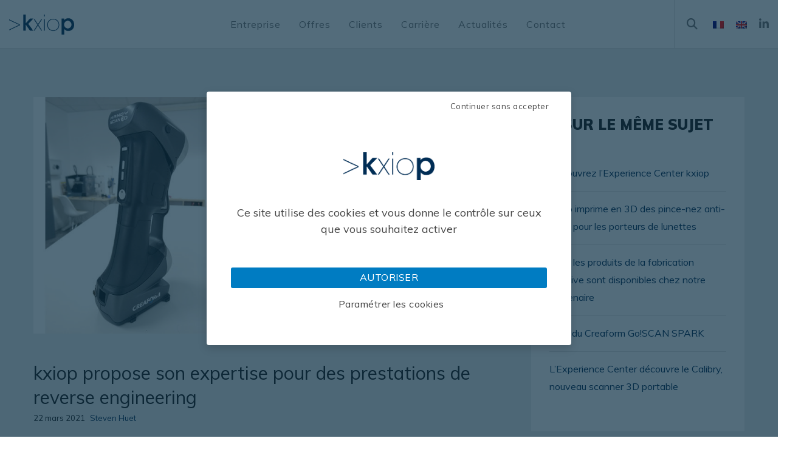

--- FILE ---
content_type: text/html; charset=UTF-8
request_url: https://www.kxiop.com/2021/03/22/kxiop-propose-son-expertise-pour-des-prestations-de-reverse-engineering/
body_size: 21517
content:
<!doctype html>

<!--[if lt IE 10]>
<html class="ie9 no-js eut-responsive" lang="fr-FR">
<![endif]-->
<!--[if (gt IE 9)|!(IE)]><!-->
<html class="no-js eut-responsive" lang="fr-FR">
<!--<![endif]-->
	<head>
		<meta charset="UTF-8">

		<!-- viewport -->
		<meta name="viewport" content="width=device-width, initial-scale=1, maximum-scale=1, user-scalable=no">

		<!-- allow pinned sites -->
		<meta name="application-name" content="kxiop" />
		<link rel="pingback" href="">

		<meta name='robots' content='index, follow, max-image-preview:large, max-snippet:-1, max-video-preview:-1' />
	<style>img:is([sizes="auto" i], [sizes^="auto," i]) { contain-intrinsic-size: 3000px 1500px }</style>
	
<link rel="alternate" hreflang="x-default" href="/2021/03/22/kxiop-propose-son-expertise-pour-des-prestations-de-reverse-engineering/" />

	<!-- This site is optimized with the Yoast SEO plugin v26.6 - https://yoast.com/wordpress/plugins/seo/ -->
	<title>kxiop propose son expertise pour des prestations de reverse engineering - kxiop</title>
	<meta name="description" content="Dans le cadre de nos activités du kxiop Experience Center nous disposons d&#039;un matériel professionnel haute performance pour réaliser des scans 3D détaillés de tous types de pièces ou d&#039;objets." />
	<link rel="canonical" href="https://www.kxiop.com/2021/03/22/kxiop-propose-son-expertise-pour-des-prestations-de-reverse-engineering/" />
	<meta property="og:locale" content="fr_FR" />
	<meta property="og:type" content="article" />
	<meta property="og:title" content="kxiop propose son expertise pour des prestations de reverse engineering - kxiop" />
	<meta property="og:description" content="Dans le cadre de nos activités du kxiop Experience Center nous disposons d&#039;un matériel professionnel haute performance pour réaliser des scans 3D détaillés de tous types de pièces ou d&#039;objets." />
	<meta property="og:url" content="/2021/03/22/kxiop-propose-son-expertise-pour-des-prestations-de-reverse-engineering/" />
	<meta property="og:site_name" content="kxiop" />
	<meta property="article:published_time" content="2021-03-22T16:40:54+00:00" />
	<meta property="article:modified_time" content="2021-04-23T07:53:34+00:00" />
	<meta property="og:image" content="https://www.kxiop.com/wp-content/uploads/2021/03/Reverse-engineering-kxiop.jpg" />
	<meta property="og:image:width" content="1200" />
	<meta property="og:image:height" content="600" />
	<meta property="og:image:type" content="image/jpeg" />
	<meta name="author" content="Steven Huet" />
	<meta name="twitter:card" content="summary_large_image" />
	<meta name="twitter:label1" content="Écrit par" />
	<meta name="twitter:data1" content="Steven Huet" />
	<meta name="twitter:label2" content="Durée de lecture estimée" />
	<meta name="twitter:data2" content="5 minutes" />
	<script type="application/ld+json" class="yoast-schema-graph">{"@context":"https://schema.org","@graph":[{"@type":"WebPage","@id":"/2021/03/22/kxiop-propose-son-expertise-pour-des-prestations-de-reverse-engineering/","url":"https://www.kxiop.com/2021/03/22/kxiop-propose-son-expertise-pour-des-prestations-de-reverse-engineering/","name":"kxiop propose son expertise pour des prestations de reverse engineering - kxiop","isPartOf":{"@id":"https://www.kxiop.com/#website"},"primaryImageOfPage":{"@id":"https://www.kxiop.com/2021/03/22/kxiop-propose-son-expertise-pour-des-prestations-de-reverse-engineering/#primaryimage"},"image":{"@id":"https://www.kxiop.com/2021/03/22/kxiop-propose-son-expertise-pour-des-prestations-de-reverse-engineering/#primaryimage"},"thumbnailUrl":"https://www.kxiop.com/wp-content/uploads/2021/03/Reverse-engineering-kxiop.jpg","datePublished":"2021-03-22T16:40:54+00:00","dateModified":"2021-04-23T07:53:34+00:00","author":{"@id":"https://www.kxiop.com/#/schema/person/54c08ef80648fc323b27ffe5fadeb617"},"description":"Dans le cadre de nos activités du kxiop Experience Center nous disposons d'un matériel professionnel haute performance pour réaliser des scans 3D détaillés de tous types de pièces ou d'objets.","breadcrumb":{"@id":"https://www.kxiop.com/2021/03/22/kxiop-propose-son-expertise-pour-des-prestations-de-reverse-engineering/#breadcrumb"},"inLanguage":"fr-FR","potentialAction":[{"@type":"ReadAction","target":["https://www.kxiop.com/2021/03/22/kxiop-propose-son-expertise-pour-des-prestations-de-reverse-engineering/"]}]},{"@type":"ImageObject","inLanguage":"fr-FR","@id":"https://www.kxiop.com/2021/03/22/kxiop-propose-son-expertise-pour-des-prestations-de-reverse-engineering/#primaryimage","url":"https://www.kxiop.com/wp-content/uploads/2021/03/Reverse-engineering-kxiop.jpg","contentUrl":"https://www.kxiop.com/wp-content/uploads/2021/03/Reverse-engineering-kxiop.jpg","width":1200,"height":600},{"@type":"BreadcrumbList","@id":"https://www.kxiop.com/2021/03/22/kxiop-propose-son-expertise-pour-des-prestations-de-reverse-engineering/#breadcrumb","itemListElement":[{"@type":"ListItem","position":1,"name":"Accueil","item":"https://www.kxiop.com/"},{"@type":"ListItem","position":2,"name":"kxiop propose son expertise pour des prestations de reverse engineering"}]},{"@type":"WebSite","@id":"https://www.kxiop.com/#website","url":"https://www.kxiop.com/","name":"kxiop","description":"Cabinet de conseil en Stratégie, Organisation et Innovation","potentialAction":[{"@type":"SearchAction","target":{"@type":"EntryPoint","urlTemplate":"https://www.kxiop.com/?s={search_term_string}"},"query-input":{"@type":"PropertyValueSpecification","valueRequired":true,"valueName":"search_term_string"}}],"inLanguage":"fr-FR"},{"@type":"Person","@id":"https://www.kxiop.com/#/schema/person/54c08ef80648fc323b27ffe5fadeb617","name":"Steven Huet","image":{"@type":"ImageObject","inLanguage":"fr-FR","@id":"https://www.kxiop.com/#/schema/person/image/","url":"https://secure.gravatar.com/avatar/3a982b34675dc2f3637e9f3aea30e6ea0edb962f8a7e640da454d23c8193b150?s=96&d=mm&r=g","contentUrl":"https://secure.gravatar.com/avatar/3a982b34675dc2f3637e9f3aea30e6ea0edb962f8a7e640da454d23c8193b150?s=96&d=mm&r=g","caption":"Steven Huet"},"url":"https://www.kxiop.com/author/steven-huet/"}]}</script>
	<!-- / Yoast SEO plugin. -->


<link rel='dns-prefetch' href='//fonts.googleapis.com' />
<link rel='preconnect' href='https://fonts.gstatic.com' crossorigin />
<link rel="alternate" type="application/rss+xml" title="kxiop &raquo; Flux" href="https://www.kxiop.com/feed/" />
<link rel="alternate" type="application/rss+xml" title="kxiop &raquo; Flux des commentaires" href="https://www.kxiop.com/comments/feed/" />
<meta name="viewport" content="width=device-width, initial-scale=1, maximum-scale=1, user-scalable=no">
<meta name="application-name" content="kxiop">
<script type="text/javascript">
/* <![CDATA[ */
window._wpemojiSettings = {"baseUrl":"https:\/\/s.w.org\/images\/core\/emoji\/16.0.1\/72x72\/","ext":".png","svgUrl":"https:\/\/s.w.org\/images\/core\/emoji\/16.0.1\/svg\/","svgExt":".svg","source":{"concatemoji":"https:\/\/www.kxiop.com\/wordpress\/wp-includes\/js\/wp-emoji-release.min.js?ver=6.8.3"}};
/*! This file is auto-generated */
!function(s,n){var o,i,e;function c(e){try{var t={supportTests:e,timestamp:(new Date).valueOf()};sessionStorage.setItem(o,JSON.stringify(t))}catch(e){}}function p(e,t,n){e.clearRect(0,0,e.canvas.width,e.canvas.height),e.fillText(t,0,0);var t=new Uint32Array(e.getImageData(0,0,e.canvas.width,e.canvas.height).data),a=(e.clearRect(0,0,e.canvas.width,e.canvas.height),e.fillText(n,0,0),new Uint32Array(e.getImageData(0,0,e.canvas.width,e.canvas.height).data));return t.every(function(e,t){return e===a[t]})}function u(e,t){e.clearRect(0,0,e.canvas.width,e.canvas.height),e.fillText(t,0,0);for(var n=e.getImageData(16,16,1,1),a=0;a<n.data.length;a++)if(0!==n.data[a])return!1;return!0}function f(e,t,n,a){switch(t){case"flag":return n(e,"\ud83c\udff3\ufe0f\u200d\u26a7\ufe0f","\ud83c\udff3\ufe0f\u200b\u26a7\ufe0f")?!1:!n(e,"\ud83c\udde8\ud83c\uddf6","\ud83c\udde8\u200b\ud83c\uddf6")&&!n(e,"\ud83c\udff4\udb40\udc67\udb40\udc62\udb40\udc65\udb40\udc6e\udb40\udc67\udb40\udc7f","\ud83c\udff4\u200b\udb40\udc67\u200b\udb40\udc62\u200b\udb40\udc65\u200b\udb40\udc6e\u200b\udb40\udc67\u200b\udb40\udc7f");case"emoji":return!a(e,"\ud83e\udedf")}return!1}function g(e,t,n,a){var r="undefined"!=typeof WorkerGlobalScope&&self instanceof WorkerGlobalScope?new OffscreenCanvas(300,150):s.createElement("canvas"),o=r.getContext("2d",{willReadFrequently:!0}),i=(o.textBaseline="top",o.font="600 32px Arial",{});return e.forEach(function(e){i[e]=t(o,e,n,a)}),i}function t(e){var t=s.createElement("script");t.src=e,t.defer=!0,s.head.appendChild(t)}"undefined"!=typeof Promise&&(o="wpEmojiSettingsSupports",i=["flag","emoji"],n.supports={everything:!0,everythingExceptFlag:!0},e=new Promise(function(e){s.addEventListener("DOMContentLoaded",e,{once:!0})}),new Promise(function(t){var n=function(){try{var e=JSON.parse(sessionStorage.getItem(o));if("object"==typeof e&&"number"==typeof e.timestamp&&(new Date).valueOf()<e.timestamp+604800&&"object"==typeof e.supportTests)return e.supportTests}catch(e){}return null}();if(!n){if("undefined"!=typeof Worker&&"undefined"!=typeof OffscreenCanvas&&"undefined"!=typeof URL&&URL.createObjectURL&&"undefined"!=typeof Blob)try{var e="postMessage("+g.toString()+"("+[JSON.stringify(i),f.toString(),p.toString(),u.toString()].join(",")+"));",a=new Blob([e],{type:"text/javascript"}),r=new Worker(URL.createObjectURL(a),{name:"wpTestEmojiSupports"});return void(r.onmessage=function(e){c(n=e.data),r.terminate(),t(n)})}catch(e){}c(n=g(i,f,p,u))}t(n)}).then(function(e){for(var t in e)n.supports[t]=e[t],n.supports.everything=n.supports.everything&&n.supports[t],"flag"!==t&&(n.supports.everythingExceptFlag=n.supports.everythingExceptFlag&&n.supports[t]);n.supports.everythingExceptFlag=n.supports.everythingExceptFlag&&!n.supports.flag,n.DOMReady=!1,n.readyCallback=function(){n.DOMReady=!0}}).then(function(){return e}).then(function(){var e;n.supports.everything||(n.readyCallback(),(e=n.source||{}).concatemoji?t(e.concatemoji):e.wpemoji&&e.twemoji&&(t(e.twemoji),t(e.wpemoji)))}))}((window,document),window._wpemojiSettings);
/* ]]> */
</script>
<style id='wp-emoji-styles-inline-css' type='text/css'>

	img.wp-smiley, img.emoji {
		display: inline !important;
		border: none !important;
		box-shadow: none !important;
		height: 1em !important;
		width: 1em !important;
		margin: 0 0.07em !important;
		vertical-align: -0.1em !important;
		background: none !important;
		padding: 0 !important;
	}
</style>
<link rel='stylesheet' id='wp-block-library-css' href='https://www.kxiop.com/wordpress/wp-includes/css/dist/block-library/style.min.css?ver=6.8.3' type='text/css' media='all' />
<style id='classic-theme-styles-inline-css' type='text/css'>
/*! This file is auto-generated */
.wp-block-button__link{color:#fff;background-color:#32373c;border-radius:9999px;box-shadow:none;text-decoration:none;padding:calc(.667em + 2px) calc(1.333em + 2px);font-size:1.125em}.wp-block-file__button{background:#32373c;color:#fff;text-decoration:none}
</style>
<style id='global-styles-inline-css' type='text/css'>
:root{--wp--preset--aspect-ratio--square: 1;--wp--preset--aspect-ratio--4-3: 4/3;--wp--preset--aspect-ratio--3-4: 3/4;--wp--preset--aspect-ratio--3-2: 3/2;--wp--preset--aspect-ratio--2-3: 2/3;--wp--preset--aspect-ratio--16-9: 16/9;--wp--preset--aspect-ratio--9-16: 9/16;--wp--preset--color--black: #000000;--wp--preset--color--cyan-bluish-gray: #abb8c3;--wp--preset--color--white: #ffffff;--wp--preset--color--pale-pink: #f78da7;--wp--preset--color--vivid-red: #cf2e2e;--wp--preset--color--luminous-vivid-orange: #ff6900;--wp--preset--color--luminous-vivid-amber: #fcb900;--wp--preset--color--light-green-cyan: #7bdcb5;--wp--preset--color--vivid-green-cyan: #00d084;--wp--preset--color--pale-cyan-blue: #8ed1fc;--wp--preset--color--vivid-cyan-blue: #0693e3;--wp--preset--color--vivid-purple: #9b51e0;--wp--preset--gradient--vivid-cyan-blue-to-vivid-purple: linear-gradient(135deg,rgba(6,147,227,1) 0%,rgb(155,81,224) 100%);--wp--preset--gradient--light-green-cyan-to-vivid-green-cyan: linear-gradient(135deg,rgb(122,220,180) 0%,rgb(0,208,130) 100%);--wp--preset--gradient--luminous-vivid-amber-to-luminous-vivid-orange: linear-gradient(135deg,rgba(252,185,0,1) 0%,rgba(255,105,0,1) 100%);--wp--preset--gradient--luminous-vivid-orange-to-vivid-red: linear-gradient(135deg,rgba(255,105,0,1) 0%,rgb(207,46,46) 100%);--wp--preset--gradient--very-light-gray-to-cyan-bluish-gray: linear-gradient(135deg,rgb(238,238,238) 0%,rgb(169,184,195) 100%);--wp--preset--gradient--cool-to-warm-spectrum: linear-gradient(135deg,rgb(74,234,220) 0%,rgb(151,120,209) 20%,rgb(207,42,186) 40%,rgb(238,44,130) 60%,rgb(251,105,98) 80%,rgb(254,248,76) 100%);--wp--preset--gradient--blush-light-purple: linear-gradient(135deg,rgb(255,206,236) 0%,rgb(152,150,240) 100%);--wp--preset--gradient--blush-bordeaux: linear-gradient(135deg,rgb(254,205,165) 0%,rgb(254,45,45) 50%,rgb(107,0,62) 100%);--wp--preset--gradient--luminous-dusk: linear-gradient(135deg,rgb(255,203,112) 0%,rgb(199,81,192) 50%,rgb(65,88,208) 100%);--wp--preset--gradient--pale-ocean: linear-gradient(135deg,rgb(255,245,203) 0%,rgb(182,227,212) 50%,rgb(51,167,181) 100%);--wp--preset--gradient--electric-grass: linear-gradient(135deg,rgb(202,248,128) 0%,rgb(113,206,126) 100%);--wp--preset--gradient--midnight: linear-gradient(135deg,rgb(2,3,129) 0%,rgb(40,116,252) 100%);--wp--preset--font-size--small: 13px;--wp--preset--font-size--medium: 20px;--wp--preset--font-size--large: 36px;--wp--preset--font-size--x-large: 42px;--wp--preset--spacing--20: 0.44rem;--wp--preset--spacing--30: 0.67rem;--wp--preset--spacing--40: 1rem;--wp--preset--spacing--50: 1.5rem;--wp--preset--spacing--60: 2.25rem;--wp--preset--spacing--70: 3.38rem;--wp--preset--spacing--80: 5.06rem;--wp--preset--shadow--natural: 6px 6px 9px rgba(0, 0, 0, 0.2);--wp--preset--shadow--deep: 12px 12px 50px rgba(0, 0, 0, 0.4);--wp--preset--shadow--sharp: 6px 6px 0px rgba(0, 0, 0, 0.2);--wp--preset--shadow--outlined: 6px 6px 0px -3px rgba(255, 255, 255, 1), 6px 6px rgba(0, 0, 0, 1);--wp--preset--shadow--crisp: 6px 6px 0px rgba(0, 0, 0, 1);}:where(.is-layout-flex){gap: 0.5em;}:where(.is-layout-grid){gap: 0.5em;}body .is-layout-flex{display: flex;}.is-layout-flex{flex-wrap: wrap;align-items: center;}.is-layout-flex > :is(*, div){margin: 0;}body .is-layout-grid{display: grid;}.is-layout-grid > :is(*, div){margin: 0;}:where(.wp-block-columns.is-layout-flex){gap: 2em;}:where(.wp-block-columns.is-layout-grid){gap: 2em;}:where(.wp-block-post-template.is-layout-flex){gap: 1.25em;}:where(.wp-block-post-template.is-layout-grid){gap: 1.25em;}.has-black-color{color: var(--wp--preset--color--black) !important;}.has-cyan-bluish-gray-color{color: var(--wp--preset--color--cyan-bluish-gray) !important;}.has-white-color{color: var(--wp--preset--color--white) !important;}.has-pale-pink-color{color: var(--wp--preset--color--pale-pink) !important;}.has-vivid-red-color{color: var(--wp--preset--color--vivid-red) !important;}.has-luminous-vivid-orange-color{color: var(--wp--preset--color--luminous-vivid-orange) !important;}.has-luminous-vivid-amber-color{color: var(--wp--preset--color--luminous-vivid-amber) !important;}.has-light-green-cyan-color{color: var(--wp--preset--color--light-green-cyan) !important;}.has-vivid-green-cyan-color{color: var(--wp--preset--color--vivid-green-cyan) !important;}.has-pale-cyan-blue-color{color: var(--wp--preset--color--pale-cyan-blue) !important;}.has-vivid-cyan-blue-color{color: var(--wp--preset--color--vivid-cyan-blue) !important;}.has-vivid-purple-color{color: var(--wp--preset--color--vivid-purple) !important;}.has-black-background-color{background-color: var(--wp--preset--color--black) !important;}.has-cyan-bluish-gray-background-color{background-color: var(--wp--preset--color--cyan-bluish-gray) !important;}.has-white-background-color{background-color: var(--wp--preset--color--white) !important;}.has-pale-pink-background-color{background-color: var(--wp--preset--color--pale-pink) !important;}.has-vivid-red-background-color{background-color: var(--wp--preset--color--vivid-red) !important;}.has-luminous-vivid-orange-background-color{background-color: var(--wp--preset--color--luminous-vivid-orange) !important;}.has-luminous-vivid-amber-background-color{background-color: var(--wp--preset--color--luminous-vivid-amber) !important;}.has-light-green-cyan-background-color{background-color: var(--wp--preset--color--light-green-cyan) !important;}.has-vivid-green-cyan-background-color{background-color: var(--wp--preset--color--vivid-green-cyan) !important;}.has-pale-cyan-blue-background-color{background-color: var(--wp--preset--color--pale-cyan-blue) !important;}.has-vivid-cyan-blue-background-color{background-color: var(--wp--preset--color--vivid-cyan-blue) !important;}.has-vivid-purple-background-color{background-color: var(--wp--preset--color--vivid-purple) !important;}.has-black-border-color{border-color: var(--wp--preset--color--black) !important;}.has-cyan-bluish-gray-border-color{border-color: var(--wp--preset--color--cyan-bluish-gray) !important;}.has-white-border-color{border-color: var(--wp--preset--color--white) !important;}.has-pale-pink-border-color{border-color: var(--wp--preset--color--pale-pink) !important;}.has-vivid-red-border-color{border-color: var(--wp--preset--color--vivid-red) !important;}.has-luminous-vivid-orange-border-color{border-color: var(--wp--preset--color--luminous-vivid-orange) !important;}.has-luminous-vivid-amber-border-color{border-color: var(--wp--preset--color--luminous-vivid-amber) !important;}.has-light-green-cyan-border-color{border-color: var(--wp--preset--color--light-green-cyan) !important;}.has-vivid-green-cyan-border-color{border-color: var(--wp--preset--color--vivid-green-cyan) !important;}.has-pale-cyan-blue-border-color{border-color: var(--wp--preset--color--pale-cyan-blue) !important;}.has-vivid-cyan-blue-border-color{border-color: var(--wp--preset--color--vivid-cyan-blue) !important;}.has-vivid-purple-border-color{border-color: var(--wp--preset--color--vivid-purple) !important;}.has-vivid-cyan-blue-to-vivid-purple-gradient-background{background: var(--wp--preset--gradient--vivid-cyan-blue-to-vivid-purple) !important;}.has-light-green-cyan-to-vivid-green-cyan-gradient-background{background: var(--wp--preset--gradient--light-green-cyan-to-vivid-green-cyan) !important;}.has-luminous-vivid-amber-to-luminous-vivid-orange-gradient-background{background: var(--wp--preset--gradient--luminous-vivid-amber-to-luminous-vivid-orange) !important;}.has-luminous-vivid-orange-to-vivid-red-gradient-background{background: var(--wp--preset--gradient--luminous-vivid-orange-to-vivid-red) !important;}.has-very-light-gray-to-cyan-bluish-gray-gradient-background{background: var(--wp--preset--gradient--very-light-gray-to-cyan-bluish-gray) !important;}.has-cool-to-warm-spectrum-gradient-background{background: var(--wp--preset--gradient--cool-to-warm-spectrum) !important;}.has-blush-light-purple-gradient-background{background: var(--wp--preset--gradient--blush-light-purple) !important;}.has-blush-bordeaux-gradient-background{background: var(--wp--preset--gradient--blush-bordeaux) !important;}.has-luminous-dusk-gradient-background{background: var(--wp--preset--gradient--luminous-dusk) !important;}.has-pale-ocean-gradient-background{background: var(--wp--preset--gradient--pale-ocean) !important;}.has-electric-grass-gradient-background{background: var(--wp--preset--gradient--electric-grass) !important;}.has-midnight-gradient-background{background: var(--wp--preset--gradient--midnight) !important;}.has-small-font-size{font-size: var(--wp--preset--font-size--small) !important;}.has-medium-font-size{font-size: var(--wp--preset--font-size--medium) !important;}.has-large-font-size{font-size: var(--wp--preset--font-size--large) !important;}.has-x-large-font-size{font-size: var(--wp--preset--font-size--x-large) !important;}
:where(.wp-block-post-template.is-layout-flex){gap: 1.25em;}:where(.wp-block-post-template.is-layout-grid){gap: 1.25em;}
:where(.wp-block-columns.is-layout-flex){gap: 2em;}:where(.wp-block-columns.is-layout-grid){gap: 2em;}
:root :where(.wp-block-pullquote){font-size: 1.5em;line-height: 1.6;}
</style>
<link rel='stylesheet' id='related-posts-by-taxonomy-css' href='https://www.kxiop.com/wp-content/plugins/related-posts-by-taxonomy/includes/assets/css/styles.css?ver=6.8.3' type='text/css' media='all' />
<link rel='stylesheet' id='wpml-legacy-dropdown-0-css' href='https://www.kxiop.com/wp-content/plugins/sitepress-multilingual-cms/templates/language-switchers/legacy-dropdown/style.min.css?ver=1' type='text/css' media='all' />
<style id='wpml-legacy-dropdown-0-inline-css' type='text/css'>
.wpml-ls-statics-shortcode_actions, .wpml-ls-statics-shortcode_actions .wpml-ls-sub-menu, .wpml-ls-statics-shortcode_actions a {border-color:#cdcdcd;}.wpml-ls-statics-shortcode_actions a, .wpml-ls-statics-shortcode_actions .wpml-ls-sub-menu a, .wpml-ls-statics-shortcode_actions .wpml-ls-sub-menu a:link, .wpml-ls-statics-shortcode_actions li:not(.wpml-ls-current-language) .wpml-ls-link, .wpml-ls-statics-shortcode_actions li:not(.wpml-ls-current-language) .wpml-ls-link:link {color:#444444;background-color:#ffffff;}.wpml-ls-statics-shortcode_actions .wpml-ls-sub-menu a:hover,.wpml-ls-statics-shortcode_actions .wpml-ls-sub-menu a:focus, .wpml-ls-statics-shortcode_actions .wpml-ls-sub-menu a:link:hover, .wpml-ls-statics-shortcode_actions .wpml-ls-sub-menu a:link:focus {color:#000000;background-color:#eeeeee;}.wpml-ls-statics-shortcode_actions .wpml-ls-current-language > a {color:#444444;background-color:#ffffff;}.wpml-ls-statics-shortcode_actions .wpml-ls-current-language:hover>a, .wpml-ls-statics-shortcode_actions .wpml-ls-current-language>a:focus {color:#000000;background-color:#eeeeee;}
</style>
<link rel='stylesheet' id='kxiop-tacjs-css-css' href='https://www.kxiop.com/wp-content/themes/kxiop/dist/css/kxiop-tacjs.css?ver=1.0.0' type='text/css' media='all' />
<link rel='stylesheet' id='font-awesome-css' href='https://www.kxiop.com/wp-content/themes/corpus/css/font-awesome.min.css?ver=6.4.2' type='text/css' media='all' />
<link rel='stylesheet' id='font-awesome-v4-shims-css' href='https://www.kxiop.com/wp-content/themes/corpus/css/font-awesome-v4-shims.min.css?ver=6.4.2' type='text/css' media='all' />
<link rel='stylesheet' id='eut-basic-css' href='https://www.kxiop.com/wp-content/themes/corpus/css/basic.css?ver=3.5.4' type='text/css' media='all' />
<link rel='stylesheet' id='eut-grid-css' href='https://www.kxiop.com/wp-content/themes/corpus/css/grid.css?ver=3.5.4' type='text/css' media='all' />
<link rel='stylesheet' id='eut-theme-style-css' href='https://www.kxiop.com/wp-content/themes/corpus/css/theme-style.css?ver=3.5.4' type='text/css' media='all' />
<link rel='stylesheet' id='eut-elements-css' href='https://www.kxiop.com/wp-content/themes/corpus/css/elements.css?ver=3.5.4' type='text/css' media='all' />
<link rel='stylesheet' id='eut-style-css' href='https://www.kxiop.com/wp-content/themes/kxiop/style.css?ver=3.5.4' type='text/css' media='all' />
<link rel='stylesheet' id='eut-responsive-css' href='https://www.kxiop.com/wp-content/themes/corpus/css/responsive.css?ver=3.5.4' type='text/css' media='all' />
<link rel='stylesheet' id='redux-google-fonts-eut_corpus_options-css' href='https://fonts.googleapis.com/css?family=Muli%3A400%2C900%2C700%2C300%2C600%7CLato%3A900%2C400&#038;subset=latin&#038;display=swap&#038;ver=1581618171' type='text/css' media='all' />
<script type="text/javascript" src="https://www.kxiop.com/wp-content/plugins/coheractio-tacjs/assets/vendor/tarteaucitron.js/tarteaucitron.js?ver=1.0.0" id="coheractio-tacjs-main-js"></script>
<script type="text/javascript" src="https://www.kxiop.com/wordpress/wp-includes/js/jquery/jquery.min.js?ver=3.7.1" id="jquery-core-js"></script>
<script type="text/javascript" src="https://www.kxiop.com/wordpress/wp-includes/js/jquery/jquery-migrate.min.js?ver=3.4.1" id="jquery-migrate-js"></script>
<script type="text/javascript" src="https://www.kxiop.com/wp-content/plugins/coheractio-tacjs/js/coheractio-tacjs-settings.js?ver=1.0.0" id="coheractio-tacjs-settings-js"></script>
<script type="text/javascript" src="https://www.kxiop.com/wp-content/plugins/sitepress-multilingual-cms/templates/language-switchers/legacy-dropdown/script.min.js?ver=1" id="wpml-legacy-dropdown-0-js"></script>
<script type="text/javascript" src="https://www.kxiop.com/wp-content/themes/kxiop/dist/js/kxiop-tacjs.js?ver=1.0.0" id="kxiop-tacjs-js"></script>
<script type="text/javascript" src="https://www.kxiop.com/wp-content/themes/corpus/js/modernizr.custom.js?ver=2.8.3" id="eut-modernizr-script-js"></script>
<link rel="https://api.w.org/" href="https://www.kxiop.com/wp-json/" /><link rel="alternate" title="JSON" type="application/json" href="https://www.kxiop.com/wp-json/wp/v2/posts/15865" /><link rel="EditURI" type="application/rsd+xml" title="RSD" href="https://www.kxiop.com/wordpress/xmlrpc.php?rsd" />
<meta name="generator" content="WordPress 6.8.3" />
<link rel='shortlink' href='/?p=15865' />
<link rel="alternate" title="oEmbed (JSON)" type="application/json+oembed" href="https://www.kxiop.com/wp-json/oembed/1.0/embed?url=%2F2021%2F03%2F22%2Fkxiop-propose-son-expertise-pour-des-prestations-de-reverse-engineering%2F" />
<link rel="alternate" title="oEmbed (XML)" type="text/xml+oembed" href="https://www.kxiop.com/wp-json/oembed/1.0/embed?url=%2F2021%2F03%2F22%2Fkxiop-propose-son-expertise-pour-des-prestations-de-reverse-engineering%2F&#038;format=xml" />
<meta name="generator" content="WPML ver:4.8.6 stt:1,4;" />
<meta name="generator" content="Redux 4.4.17" /><!-- Dynamic css -->
<style type="text/css">
 body, #eut-theme-wrapper #eut-search-modal input[type='text'] { font-size: 18px; font-family: Muli; font-weight: 400; line-height: 27px; } input[type='text'], input[type='input'], input[type='password'], input[type='email'], input[type='number'], input[type='date'], input[type='url'], input[type='tel'], input[type='search'], textarea, select { font-family: Muli; } #eut-header .eut-logo.eut-logo-text a { font-family: Muli; font-weight: normal; font-style: normal; font-size: 18px; text-transform: uppercase; } #eut-header #eut-main-menu ul li ul li a, #eut-main-menu-responsive ul.eut-menu li a { font-family: Muli; font-weight: 400; font-style: normal; font-size: 14px; text-transform: capitalize; } #eut-header #eut-main-menu > ul > li > a, #eut-main-menu-responsive ul.eut-menu > li > a, #eut-header .eut-responsive-menu-text { font-family: Muli; font-weight: 400; font-style: normal; font-size: 16px; text-transform: capitalize; letter-spacing: 1px; } h1, .eut-h1 { font-family: Muli; font-weight: 900; font-style: normal; font-size: 40px; text-transform: none; line-height: 53px; } h2, .eut-h2 { font-family: Muli; font-weight: 900; font-style: normal; font-size: 30px; text-transform: none; line-height: 38px; } h3, .eut-h3 { font-family: Muli; font-weight: 900; font-style: normal; font-size: 20px; text-transform: none; line-height: 26px; } h4, .eut-h4 { font-family: Muli; font-weight: 900; font-style: normal; font-size: 18px; text-transform: none; line-height: 23px; } h5, .eut-h5, #reply-title, .vc_tta.vc_general .vc_tta-panel-title { font-family: Muli; font-weight: 900; font-style: normal; font-size: 20px; text-transform: none; line-height: 26px; } h6, .eut-h6, .mfp-title { font-family: Muli; font-weight: 700; font-style: normal; font-size: 18px; text-transform: none; line-height: 24px; } #eut-page-title .eut-title { font-family: Muli; font-weight: 400; font-style: normal; font-size: 30px; text-transform: none; line-height: 40px; } #eut-page-title .eut-description { font-family: Muli; font-weight: 400; font-style: normal; font-size: 20px; text-transform: none; line-height: 26px; } #eut-portfolio-title .eut-title { font-family: Lato; font-weight: 900; font-style: normal; font-size: 30px; text-transform: none; line-height: 40px; } #eut-portfolio-title .eut-description { font-family: Lato; font-weight: 400; font-style: normal; font-size: 20px; text-transform: none; line-height: 26px; } #eut-post-title .eut-title, .eut-single-post-title, .eut-large-media .eut-post-title { font-family: Muli; font-weight: normal; font-style: normal; font-size: 30px; text-transform: none; line-height: 40px; } #eut-header[data-fullscreen='no'] #eut-feature-section .eut-title { font-family: Muli; font-weight: 900; font-style: normal; font-size: 80px; text-transform: none; line-height: 80px; } #eut-header[data-fullscreen='no'] #eut-feature-section .eut-description { font-family: Muli; font-weight: 400; font-style: normal; font-size: 36px; text-transform: none; line-height: 40px; } #eut-header[data-fullscreen='yes'] #eut-feature-section .eut-title { font-family: Muli; font-weight: 900; font-style: normal; font-size: 80px; text-transform: none; line-height: 80px; } #eut-header[data-fullscreen='yes'] #eut-feature-section .eut-description { font-family: Muli; font-weight: 400; font-style: normal; font-size: 36px; text-transform: none; line-height: 44px; } .eut-leader-text p, p.eut-leader-text, blockquote { font-family: Muli; font-weight: 300; font-style: normal; font-size: 24px; text-transform: none; line-height: 38px; } .eut-subtitle p, .eut-subtitle { font-family: Muli; font-weight: 400; font-style: normal; font-size: 14px; text-transform: none; line-height: 24px; letter-spacing: 0.5px; } .eut-small-text, small, #eut-anchor-menu a, #eut-post-title #eut-social-share ul li .eut-like-counter, .eut-pagination ul li, #eut-header-options ul.eut-options a span, .eut-pagination .eut-icon-nav-right, .eut-pagination .eut-icon-nav-left, #eut-footer-bar .eut-social li, #eut-footer-bar .eut-copyright, #eut-footer-bar #eut-second-menu, #eut-share-modal .eut-social li a, #eut-language-modal .eut-language li a, .logged-in-as, .widget.widget_recent_entries li span.post-date, cite, label, .eut-slider-item .eut-slider-content span.eut-title, .eut-gallery figure figcaption .eut-caption, .widget.widget_calendar caption, .widget .rss-date, .widget.widget_tag_cloud a, .eut-widget.eut-latest-news .eut-latest-news-date, .eut-widget.eut-comments .eut-comment-date, .wpcf7-form p, .wpcf7-form .eut-one-third, .wpcf7-form .eut-one-half, .mfp-counter, .eut-comment-nav ul li a, .eut-portfolio .eut-like-counter span, .eut-map-infotext p, a.eut-infotext-link, #eut-main-menu span.eut-no-assigned-menu { font-family: Muli; font-weight: 400; font-style: normal; font-size: 13px !important; text-transform: none; } .eut-blog.eut-isotope[data-type='pint-blog'] .eut-isotope-item .eut-media-content .eut-read-more span, .eut-search button[type='submit'], .eut-btn, input[type='submit'], input[type='reset'], input[type='button'], button, .woocommerce #respond input#submit, .eut-portfolio .eut-portfolio-btns { font-family: Muli; font-weight: 600; font-style: normal; font-size: 13px !important; text-transform: uppercase; letter-spacing: 0.5px; } 
</style><!-- Dynamic css -->
<style type="text/css">
 .eut-body-overlay, .mfp-bg { background-color: rgba(0,0,0,0.85); } #eut-top-bar { line-height: 40px; background-color: #303030; color: #c9c9c9; } #eut-top-bar a { color: #c9c9c9; } #eut-top-bar a:hover { color: #039be5; } #eut-top-bar .eut-language ul li a { background-color: #1c1c1c; color: #8e8e8e; } #eut-top-bar .eut-language ul li a:hover { background-color: #151515; color: #e0e0e0; } #eut-header[data-overlap='yes'][data-header-position='above-feature'][data-topbar='yes'] #eut-header-wrapper { top: 40px; } #eut-top-bar, #eut-top-bar ul li.eut-topbar-item ul li a, #eut-top-bar ul.eut-bar-content, #eut-top-bar ul.eut-bar-content > li { border-color: #4f4f4f !important; } #eut-header #eut-inner-header { height: 80px; line-height: 80px; } #eut-header #eut-header-wrapper, #eut-header[data-menu-align='center'] #eut-main-menu { height: 80px; } #eut-header .eut-menu-options-wrapper { min-width: 65px; } #eut-header .eut-menu-options { height: 80px; line-height: 80px; } #eut-header .eut-logo { height: 80px; } #eut-header .eut-logo .eut-logo-wrapper a { height: 33px; } #eut-header[data-overlap='yes'][data-header-position='above-feature'] .eut-feature-content { padding-top: 40px; } #eut-header[data-overlap='yes'][data-header-position='above-feature'] .eut-feature-content.eut-align-left-top, #eut-header[data-overlap='yes'][data-header-position='above-feature'] .eut-feature-content.eut-align-center-top, #eut-header[data-overlap='yes'][data-header-position='above-feature'] .eut-feature-content.eut-align-right-top { padding-top: 120px; } #eut-header[data-overlap='yes'][data-header-position='below-feature'] .eut-feature-content.eut-align-left-bottom, #eut-header[data-overlap='yes'][data-header-position='below-feature'] .eut-feature-content.eut-align-center-bottom, #eut-header[data-overlap='yes'][data-header-position='below-feature'] .eut-feature-content.eut-align-right-bottom { padding-bottom: 120px; } #eut-main-menu-responsive { color: #757575; background-color: rgba(255,255,255,1); } #eut-main-menu-responsive li a, #eut-main-menu-responsive ul.eut-menu-options a { color: #757575; } #eut-main-menu-responsive li a:hover, #eut-main-menu-responsive ul.eut-menu-options a:hover { color: #bdbdbd; } #eut-main-menu-responsive ul li.current-menu-item > a, #eut-main-menu-responsive ul li.current-menu-parent > a, #eut-main-menu-responsive ul li.current_page_item > a, #eut-main-menu-responsive ul li.current_page_ancestor > a { color: #bdbdbd; } .eut-side-area .eut-close-menu-button:after, .eut-side-area .eut-close-menu-button:before, #eut-main-menu-responsive ul.eut-menu li .eut-arrow:after, #eut-main-menu-responsive ul.eut-menu li .eut-arrow:before { background-color: #757575; } #eut-main-menu-responsive .eut-menu-options a { color: #757575; } #eut-main-menu-responsive ul li a .label { color: #e0e0e0; background-color: #151515; } #eut-header.eut-default #eut-inner-header, #eut-header.eut-default[data-sticky-header='shrink'] { background-color: rgba(255,255,255,1); } #eut-header #eut-inner-header, #eut-header[data-menu-options='right'] .eut-menu-options-wrapper, #eut-header[data-menu-options='left'] .eut-menu-options-wrapper { border-color: rgba(224,224,224,1); } #eut-header.eut-default #eut-main-menu > ul > li > a, #eut-header.eut-default .eut-menu-options a, #eut-header.eut-default .eut-logo.eut-logo-text a, #eut-header.eut-default .eut-responsive-menu-text { color: #757575; } #eut-header.eut-default .eut-menu-button-line { background-color: #757575; } #eut-header.eut-default .eut-button-icon .eut-line-icon, #eut-header.eut-default .eut-button-icon .eut-line-icon:after, #eut-header.eut-default .eut-button-icon .eut-line-icon:before { background-color: #757575; } #eut-header.eut-default .eut-button-icon:hover .eut-line-icon, #eut-header.eut-default .eut-button-icon:hover .eut-line-icon:after, #eut-header.eut-default .eut-button-icon:hover .eut-line-icon:before { background-color: #bdbdbd; } #eut-header.eut-default #eut-main-menu > ul > li > a span.eut-item:after { background-color: #039be5; } #eut-header.eut-default #eut-main-menu > ul > li.current-menu-item > a, #eut-header.eut-default #eut-main-menu > ul > li.current-menu-parent > a, #eut-header.eut-default #eut-main-menu > ul > li.current_page_item > a, #eut-header.eut-default #eut-main-menu > ul > li.current_page_ancestor > a, #eut-header.eut-default #eut-main-menu > ul > li:hover > a, #eut-header.eut-default #eut-main-menu > ul > li.current-menu-ancestor > a, #eut-header.eut-default #eut-main-menu > ul > li.active > a, #eut-header.eut-default .eut-menu-options a:hover , #eut-main-menu-responsive ul.eut-menu > li.open > a { color: #bdbdbd; } #eut-header #eut-main-menu ul li ul a, #eut-header #eut-main-menu ul li a:hover .label, #eut-header #eut-main-menu > ul > li.megamenu > ul { color: #8e8e8e; background-color: #1c1c1c; } #eut-header #eut-main-menu ul li.current-menu-item > a { color: #e0e0e0; } #eut-header #eut-main-menu ul li ul a:hover { color: #e0e0e0; background-color: #151515; } #eut-header #eut-main-menu > ul > li.megamenu > ul > li { border-color: #383838; } #eut-header #eut-main-menu > ul > li.megamenu > ul > li > a { color: #ffffff; background-color: transparent; } #eut-header.eut-light #eut-inner-header, #eut-header.eut-light[data-menu-options='right'] .eut-menu-options-wrapper, #eut-header.eut-light[data-menu-options='left'] .eut-menu-options-wrapper { border-color: rgba(255,255,255,0.30); } #eut-header.eut-light #eut-main-menu > ul > li > a, #eut-header.eut-light .eut-menu-options a, #eut-header.eut-light .eut-logo.eut-logo-text a, #eut-header.eut-light .eut-responsive-menu-text { color: #e0e0e0; } #eut-header.eut-light .eut-menu-button-line { background-color: #e0e0e0; } #eut-header.eut-light .eut-button-icon .eut-line-icon, #eut-header.eut-light .eut-button-icon .eut-line-icon:after, #eut-header.eut-light .eut-button-icon .eut-line-icon:before { background-color: #e0e0e0; } #eut-header.eut-light .eut-button-icon:hover .eut-line-icon, #eut-header.eut-light .eut-button-icon:hover .eut-line-icon:after, #eut-header.eut-light .eut-button-icon:hover .eut-line-icon:before { background-color: #ffffff; } #eut-header.eut-light #eut-main-menu > ul > li > a span.eut-item:after { background-color: #039be5; } #eut-header.eut-light #eut-main-menu > ul > li.current-menu-item > a, #eut-header.eut-light #eut-main-menu > ul > li.current-menu-parent > a, #eut-header.eut-light #eut-main-menu > ul > li.current_page_item > a, #eut-header.eut-light #eut-main-menu > ul > li.current_page_ancestor > a, #eut-header.eut-light #eut-main-menu > ul > li.active > a, #eut-header.eut-light #eut-main-menu > ul > li:hover > a, #eut-header.eut-light #eut-main-menu > ul > li.current-menu-ancestor > a, #eut-header.eut-light .eut-menu-options a:hover { color: #ffffff; } #eut-header.eut-dark #eut-inner-header, #eut-header.eut-dark[data-menu-options='right'] .eut-menu-options-wrapper, #eut-header.eut-dark[data-menu-options='left'] .eut-menu-options-wrapper { border-color: rgba(0,0,0,0.10); } #eut-header.eut-dark #eut-main-menu > ul > li > a, #eut-header.eut-dark .eut-menu-options a, #eut-header.eut-dark .eut-logo.eut-logo-text a, #eut-header.eut-dark .eut-responsive-menu-text { color: #181a1a; } #eut-header.eut-dark .eut-menu-button-line { background-color: #181a1a; } #eut-header.eut-dark .eut-button-icon .eut-line-icon, #eut-header.eut-dark .eut-button-icon .eut-line-icon:after, #eut-header.eut-dark .eut-button-icon .eut-line-icon:before { background-color: #181a1a; } #eut-header.eut-dark .eut-button-icon:hover .eut-line-icon, #eut-header.eut-dark .eut-button-icon:hover .eut-line-icon:after, #eut-header.eut-dark .eut-button-icon:hover .eut-line-icon:before { background-color: #002d56; } #eut-header.eut-dark #eut-main-menu > ul > li > a span.eut-item:after { background-color: #0aa5d7; } #eut-header.eut-dark #eut-main-menu > ul > li.current-menu-item > a, #eut-header.eut-dark #eut-main-menu > ul > li.current-menu-parent > a, #eut-header.eut-dark #eut-main-menu > ul > li.current_page_item > a, #eut-header.eut-dark #eut-main-menu > ul > li.current_page_ancestor > a, #eut-header.eut-dark #eut-main-menu > ul > li.active > a, #eut-header.eut-dark #eut-main-menu > ul > li:hover > a, #eut-header.eut-dark #eut-main-menu > ul > li.current-menu-ancestor > a, #eut-header.eut-dark .eut-menu-options a:hover { color: #002d56; } #eut-header.eut-default.eut-header-sticky #eut-inner-header, #eut-header.eut-light.eut-header-sticky #eut-inner-header, #eut-header.eut-dark.eut-header-sticky #eut-inner-header, #eut-header[data-sticky-header='advanced'] #eut-inner-header:before { background-color: rgba(255,255,255,0.95); } #eut-header.eut-header-sticky #eut-inner-header, #eut-header.eut-header-sticky[data-menu-options='right'] .eut-menu-options-wrapper, #eut-header.eut-header-sticky[data-menu-options='left'] .eut-menu-options-wrapper { border-color: rgba(0,0,0,0.10); } #eut-header.eut-header-sticky #eut-main-menu > ul > li > a, #eut-header.eut-header-sticky .eut-menu-options a, #eut-header.eut-header-sticky .eut-logo.eut-logo-text a, #eut-header.eut-header-sticky .eut-responsive-menu-text { color: #3a4041; } #eut-header.eut-header-sticky #eut-main-menu > ul > li.current-menu-item > a, #eut-header.eut-header-sticky #eut-main-menu > ul > li.current-menu-parent > a, #eut-header.eut-header-sticky #eut-main-menu > ul > li.current_page_item > a, #eut-header.eut-header-sticky #eut-main-menu > ul > li.current_page_ancestor > a, #eut-header.eut-header-sticky #eut-main-menu > ul > li.active > a, #eut-header.eut-header-sticky #eut-main-menu > ul > li:hover > a, #eut-header.eut-header-sticky #eut-main-menu > ul > li.current-menu-ancestor > a, #eut-header.eut-header-sticky .eut-menu-options a:hover { color: #002d56; } #eut-header.eut-header-sticky #eut-main-menu > ul > li > a span.eut-item:after { background-color: #0aa5d7; } #eut-header.eut-header-sticky .eut-advanced-menu-button .eut-button-icon .eut-line-icon, #eut-header.eut-header-sticky .eut-advanced-menu-button .eut-button-icon .eut-line-icon:after, #eut-header.eut-header-sticky .eut-advanced-menu-button .eut-button-icon .eut-line-icon:before { background-color: #3a4041; } #eut-header.eut-header-sticky .eut-advanced-menu-button .eut-button-icon:hover .eut-line-icon, #eut-header.eut-header-sticky .eut-advanced-menu-button .eut-button-icon:hover .eut-line-icon:after, #eut-header.eut-header-sticky .eut-advanced-menu-button .eut-button-icon:hover .eut-line-icon:before { background-color: #002d56; } #eut-header.eut-header-sticky .eut-button-icon .eut-line-icon, #eut-header.eut-header-sticky .eut-button-icon .eut-line-icon:after, #eut-header.eut-header-sticky .eut-button-icon .eut-line-icon:before { background-color: #3a4041; } #eut-header.eut-header-sticky .eut-button-icon:hover .eut-line-icon, #eut-header.eut-header-sticky .eut-button-icon:hover .eut-line-icon:after, #eut-header.eut-header-sticky .eut-button-icon:hover .eut-line-icon:before { background-color: #002d56; } #eut-page-title, #eut-main-content.eut-error-404 { background-color: #f1f1f1; } #eut-portfolio-title { background-color: #f1f1f1; } #eut-page-title.eut-blog-title { background-color: #f1f1f1; } #eut-post-title { background-color: ; } #eut-anchor-menu { height: 70px; line-height: 70px; } #eut-anchor-menu-wrapper { height: 70px; } #eut-anchor-menu, #eut-anchor-menu.eut-responsive-bar ul li, #eut-anchor-menu ul li ul { background-color: #efefef; } #eut-anchor-menu ul li a { color: #6e6e6e; background-color: #efefef; } #eut-anchor-menu .eut-menu-button .eut-menu-button-line { background-color: #6e6e6e; } #eut-anchor-menu ul li.current-menu-item a, #eut-anchor-menu ul li a:hover, #eut-anchor-menu ul li.primary-button a, #eut-anchor-menu ul li.current > a, #eut-anchor-menu.eut-current-link ul li.active > a { color: #039be5; background-color: #efefef; } #eut-anchor-menu ul li, #eut-anchor-menu ul li ul li, #eut-anchor-menu.eut-responsive-bar ul li, #eut-anchor-menu.eut-responsive-bar ul li ul, #eut-anchor-menu.eut-incontainer > ul > li:first-child { border-color: #e5e5e5; } #eut-main-content { background-color: #ffffff; } a { color: #002d56; } a:hover { color: #d35400; } #eut-footer-area { background-color: #0aa5d7; } /* Widget Title Color */ #eut-footer-area h1, #eut-footer-area h2, #eut-footer-area h3, #eut-footer-area h4, #eut-footer-area h5, #eut-footer-area h6, #eut-footer-area .eut-widget-title, #eut-footer-area .widget.widget_recent_entries li span.post-date, #eut-footer-area .widget.widget_rss .eut-widget-title a { color: #ffffff; } /* Footer Text Color */ #eut-footer-area, #eut-footer-area .widget.widget_tag_cloud a{ color: #ffffff; } #eut-footer-area .widget li a, #eut-footer-area a { color: #ffffff; } /* Footer Text Hover Color */ #eut-footer-area .widget li a:hover, #eut-footer-area a:hover { color: #039be5; } #eut-footer-area input, #eut-footer-area input[type='text'], #eut-footer-area input[type='input'], #eut-footer-area input[type='password'], #eut-footer-area input[type='email'], #eut-footer-area input[type='number'], #eut-footer-area input[type='date'], #eut-footer-area input[type='url'], #eut-footer-area input[type='tel'], #eut-footer-area input[type='search'], #eut-footer-area .eut-search button[type='submit'], #eut-footer-area textarea, #eut-footer-area select, #eut-footer-area .widget.widget_calendar table th, #eut-footer-area .eut-widget.eut-social li a, #eut-footer-area .widget li, #eut-footer-area .widget li ul { border-color: #383838; } #eut-footer-bar { background-color: rgba(10,165,215,1); color: #ffffff; } #eut-footer-bar #eut-second-menu li a, #eut-footer-bar .eut-social li a, #eut-footer-bar .eut-social li:after, #eut-footer-bar a { color: #ffffff; } #eut-footer-bar #eut-second-menu li a:hover, #eut-footer-bar .eut-social li a:hover, #eut-footer-bar a:hover { color: #039be5; } .eut-dark-overlay:before { background-color: #000000; } .eut-light-overlay:before { background-color: #ffffff; } .eut-primary-1-overlay:before { background-color: #0aa5d7; } .eut-primary-2-overlay:before { background-color: #002d56; } .eut-primary-3-overlay:before { background-color: #ffffff; } .eut-primary-4-overlay:before { background-color: #ffffff; } .eut-primary-5-overlay:before { background-color: #ff7400; } #eut-main-content, .eut-bg-light, #eut-main-content .eut-sidebar-colored.eut-bg-light a, #eut-anchor-menu, #eut-main-content .widget.widget_categories li a, #eut-main-content .widget.widget_pages li a, #eut-main-content .widget.widget_archive li a, #eut-main-content .widget.widget_nav_menu li a, #eut-main-content .widget.widget_tag_cloud a, #eut-main-content .widget.widget_meta a, #eut-main-content .widget.widget_recent_entries a, #eut-main-content .widget.widget_recent_comments a.url, #eut-main-content .eut-widget.eut-comments a.url, #eut-main-content .eut-widget.eut-social li a, #eut-side-area .widget.widget_categories li a, #eut-side-area .widget.widget_pages li a, #eut-side-area .widget.widget_archive li a, #eut-side-area .widget.widget_nav_menu li a, #eut-side-area .widget.widget_tag_cloud a, #eut-side-area .widget.widget_meta a, #eut-side-area .widget.widget_recent_entries a, #eut-side-area .widget.widget_recent_comments a.url, #eut-side-area .eut-widget.eut-comments a.url, #eut-side-area .eut-widget.eut-latest-news a, #eut-side-area .eut-widget.eut-social li a, #eut-comments .eut-comment-item .eut-comment-date a:hover, .eut-pagination ul li a, input[type='text'], input[type='input'], input[type='password'], input[type='email'], input[type='number'], input[type='date'], input[type='url'], input[type='tel'], input[type='search'], textarea, select, .eut-map-infotext p, #eut-main-content .eut-portfolio .eut-light.eut-caption, #eut-main-content .eut-eut-gallery .eut-light.eut-caption, .eut-team .eut-team-social li a, .eut-comment-nav ul li a, .eut-pagination ul li:after, .eut-search button[type='submit'] .fa.fa-search, #eut-social-share li a, .eut-blog-item.format-link a:not(.eut-read-more), .eut-blog .eut-label-post.format-quote a, .vc_tta-panel .vc_tta-controls-icon, #eut-main-menu span.eut-no-assigned-menu, .eut-read-more:hover, #eut-main-content .more-link:hover, .eut-testimonial-grid.eut-shadow-mode .eut-testimonial-element { color: #181a1a; } #eut-main-content h1, #eut-main-content h2, #eut-main-content h3, #eut-main-content h4, #eut-main-content h5, #eut-main-content h6, #eut-main-content .eut-h1, #eut-main-content .eut-h2, #eut-main-content .eut-h3, #eut-main-content .eut-h4, #eut-main-content .eut-h5, #eut-main-content .eut-h6, #eut-main-content .eut-post-title, #eut-main-content .more-link, #eut-main-content .widget.widget_rss cite, #eut-main-content .widget.widget_rss .eut-widget-title a, #eut-main-content .widget.widget_recent_comments a:hover, #eut-main-content .eut-widget.eut-comments a:hover, #eut-main-content .widget.widget_recent_entries li span.post-date, #eut-main-content .eut-widget.eut-comments .eut-comment-date, #eut-side-area .widget.widget_rss cite, #eut-side-area .widget.widget_rss .eut-widget-title a, #eut-side-area .widget.widget_recent_comments a:hover, #eut-side-area .eut-widget.eut-comments a:hover, #eut-side-area .widget.widget_recent_entries li span.post-date, #eut-side-area .eut-widget.eut-comments .eut-comment-date, #eut-side-area .eut-widget.eut-latest-news .eut-latest-news-date, #eut-main-content .eut-widget.eut-latest-news a, .widget.widget_calendar table th, #eut-comments .comment-reply-link:hover, #eut-comments .eut-comment-item .eut-author a, #eut-comments .comment-edit-link, #respond .comment-reply-title small a:hover, #respond .comment-notes, #eut-main-content .more-link:hover, .eut-label-post.format-quote .eut-post-meta .eut-like-counter span, .eut-toggle .eut-title.active, input[type='text']:hover, input[type='input']:hover, input[type='password']:hover, input[type='email']:hover, input[type='number']:hover, input[type='date']:hover, input[type='url']:hover, input[type='tel']:hover, input[type='search']:hover, textarea:hover, select:hover, input[type='text']:focus, input[type='password']:focus, input[type='email']:focus, input[type='number']:focus, input[type='date']:focus, input[type='url']:focus, input[type='tel']:focus, input[type='search']:focus, textarea:focus, #eut-main-content .eut-portfolio .eut-light.eut-title, #eut-main-content .eut-eut-gallery .eut-light.eut-title, .eut-related-wrapper small, .vc_tta-tabs .vc_tta-title-text, .eut-tabs-title li.active, .widget.widget_tag_cloud a:before, #eut-nav-bar .eut-nav-item a.eut-backlink { color: #181a1a; } .eut-color-primary-1, .eut-color-primary-1:before, .eut-color-primary-1:after, #eut-main-content .eut-primary-1 h1, #eut-main-content .eut-primary-1 h2, #eut-main-content .eut-primary-1 h3, #eut-main-content .eut-primary-1 h4, #eut-main-content .eut-primary-1 h5, #eut-main-content .eut-primary-1 h6, #eut-feature-section .eut-title.eut-primary-1, #eut-page-title .eut-title.eut-primary-1, #eut-post-title .eut-title.eut-primary-1, #eut-portfolio-title .eut-title.eut-primary-1, #eut-feature-section .eut-goto-section.eut-primary-1, .widget.widget_calendar a, #eut-main-content .eut-post-title:hover, .eut-blog.eut-isotope[data-type='pint-blog'] .eut-isotope-item .eut-media-content .eut-post-icon, #eut-main-content .widget.widget_categories li a:hover, #eut-main-content .widget.widget_archive li a:hover, #eut-main-content .widget.widget_pages li a:hover, #eut-main-content .widget.widget_nav_menu li a:hover, #eut-main-content .widget.widget_nav_menu li.current-menu-item a, #eut-main-content .widget li .rsswidget, #eut-main-content .widget.widget_recent_comments a.url:hover, #eut-main-content .widget.widget_recent_comments a, #eut-main-content .eut-widget.eut-comments a.url:hover, #eut-main-content .eut-widget.eut-comments a, #eut-main-content .widget.widget_meta a:hover, #eut-main-content .widget.widget_recent_entries a:hover, #eut-main-content .widget.eut-contact-info a, #eut-main-content .eut-widget.eut-latest-news a:hover, #eut-side-area .widget.widget_categories li a:hover, #eut-side-area .widget.widget_archive li a:hover, #eut-side-area .widget.widget_pages li a:hover, #eut-side-area .widget.widget_nav_menu li a:hover, #eut-side-area .widget.widget_nav_menu li.current-menu-item a, #eut-side-area .widget li .rsswidget, #eut-side-area .widget.widget_recent_comments a.url:hover, #eut-side-area .widget.widget_recent_comments a, #eut-side-area .eut-widget.eut-comments a.url:hover, #eut-side-area .eut-widget.eut-comments a, #eut-side-area .widget.widget_meta a:hover, #eut-side-area .widget.widget_recent_entries a:hover, #eut-side-area .widget.eut-contact-info a, #eut-side-area .eut-widget.eut-latest-news a:hover, .eut-tags li a:hover, .eut-categories li a:hover, #eut-main-content .more-link, #eut-comments .comment-reply-link, #eut-comments .eut-comment-item .eut-author a:hover, #eut-comments .eut-comment-item .eut-comment-date a, #eut-comments .comment-edit-link:hover, #respond .comment-reply-title small a, .eut-blog .eut-like-counter span, .eut-pagination ul li a.current, .eut-pagination ul li a:hover, .eut-toggle .eut-title.active:before, .eut-portfolio-item .eut-portfolio-btns li a:hover, #eut-main-content .eut-team-social li a:hover, .eut-hr .eut-divider-backtotop:after, .eut-list li:before, #eut-feature-section .eut-description.eut-primary-1, #eut-page-title .eut-description.eut-primary-1, #eut-portfolio-title .eut-description.eut-primary-1, .eut-carousel-wrapper .eut-custom-title-content.eut-primary-1 .eut-caption, .eut-comment-nav ul li a:hover, .eut-pagination ul li .current, .eut-search button[type='submit']:hover .fa.fa-search, blockquote:before, #eut-social-share li a:hover i, .eut-portfolio .eut-hover-style-1 .eut-like-counter, .eut-portfolio .eut-hover-style-1 .eut-portfolio-btns, .eut-portfolio .eut-hover-style-2.eut-light .eut-media:after, .eut-filter ul li:hover:not(.selected) span, #eut-theme-wrapper #eut-search-modal .eut-search button[type='submit'] .fa.fa-search, #eut-main-content .eut-widget.eut-social li a:not(.eut-simple):not(.eut-outline):hover, #eut-side-area .eut-widget.eut-social li a:not(.eut-simple):not(.eut-outline):hover, #eut-footer-area .eut-widget.eut-social li a:not(.eut-simple):not(.eut-outline):hover, #eut-main-content a:hover .eut-team-name, #eut-nav-bar .eut-nav-item a:hover span, .eut-blog .eut-label-post.format-quote a:before, ul.eut-fields li:before, .vc_tta-panel.vc_active .vc_tta-controls-icon, #eut-theme-wrapper #eut-search-modal .eut-close-search:hover, #eut-main-content .widget.widget_tag_cloud a:hover, #eutside-area .widget.widget_tag_cloud a:hover, #eut-footer-area .widget.widget_tag_cloud a:hover, #eut-nav-bar .eut-nav-item a.eut-backlink:hover, .eut-top-btn:hover, .eut-testimonial-name:before, .eut-read-more, #eut-main-content .more-link { color: #0aa5d7; } .eut-color-primary-2, .eut-color-primary-2:before, .eut-color-primary-2:after, #eut-main-content .eut-primary-2 h1, #eut-main-content .eut-primary-2 h2, #eut-main-content .eut-primary-2 h3, #eut-main-content .eut-primary-2 h4, #eut-main-content .eut-primary-2 h5, #eut-main-content .eut-primary-2 h6, #eut-feature-section .eut-title.eut-primary-2, #eut-feature-section .eut-goto-section.eut-primary-2, #eut-page-title .eut-title.eut-primary-2, #eut-post-title .eut-title.eut-primary-2, #eut-portfolio-title .eut-title.eut-primary-2, #eut-feature-section .eut-description.eut-primary-2, #eut-page-title .eut-description.eut-primary-2, #eut-portfolio-title .eut-description.eut-primary-2, .eut-carousel-wrapper .eut-custom-title-content.eut-primary-2 .eut-caption { color: #002d56; } .eut-color-primary-3, .eut-color-primary-3:before, .eut-color-primary-3:after, #eut-main-content .eut-primary-3 h1, #eut-main-content .eut-primary-3 h2, #eut-main-content .eut-primary-3 h3, #eut-main-content .eut-primary-3 h4, #eut-main-content .eut-primary-3 h5, #eut-main-content .eut-primary-3 h6, #eut-feature-section .eut-title.eut-primary-3, #eut-feature-section .eut-goto-section.eut-primary-3, #eut-page-title .eut-title.eut-primary-3, #eut-post-title .eut-title.eut-primary-3, #eut-portfolio-title .eut-title.eut-primary-3, #eut-feature-section .eut-description.eut-primary-3, #eut-page-title .eut-description.eut-primary-3, #eut-portfolio-title .eut-description.eut-primary-3, .eut-carousel-wrapper .eut-custom-title-content.eut-primary-3 .eut-caption { color: #ffffff; } .eut-color-primary-4, .eut-color-primary-4:before, .eut-color-primary-4:after, #eut-main-content .eut-primary-4 h1, #eut-main-content .eut-primary-4 h2, #eut-main-content .eut-primary-4 h3, #eut-main-content .eut-primary-4 h4, #eut-main-content .eut-primary-4 h5, #eut-main-content .eut-primary-4 h6, #eut-feature-section .eut-title.eut-primary-4, #eut-feature-section .eut-goto-section.eut-primary-4, #eut-page-title .eut-title.eut-primary-4, #eut-post-title .eut-title.eut-primary-4, #eut-portfolio-title .eut-title.eut-primary-4, #eut-feature-section .eut-description.eut-primary-4, #eut-page-title .eut-description.eut-primary-4, #eut-portfolio-title .eut-description.eut-primary-4, .eut-carousel-wrapper .eut-custom-title-content.eut-primary-4 .eut-caption { color: #ffffff; } .eut-color-primary-5, .eut-color-primary-5:before, .eut-color-primary-5:after, #eut-main-content .eut-primary-5 h1, #eut-main-content .eut-primary-5 h2, #eut-main-content .eut-primary-5 h3, #eut-main-content .eut-primary-5 h4, #eut-main-content .eut-primary-5 h5, #eut-main-content .eut-primary-5 h6, #eut-feature-section .eut-title.eut-primary-5, #eut-feature-section .eut-goto-section.eut-primary-5, #eut-page-title .eut-title.eut-primary-5, #eut-post-title .eut-title.eut-primary-5, #eut-portfolio-title .eut-title.eut-primary-5, #eut-feature-section .eut-description.eut-primary-5, #eut-page-title .eut-description.eut-primary-5, #eut-portfolio-title .eut-description.eut-primary-5, .eut-carousel-wrapper .eut-custom-title-content.eut-primary-5 .eut-caption { color: #ff7400; } #eut-main-content .eut-dark h1, #eut-main-content .eut-dark h2, #eut-main-content .eut-dark h3, #eut-main-content .eut-dark h4, #eut-main-content .eut-dark h5, #eut-main-content .eut-dark h6, .eut-carousel-wrapper .eut-custom-title-content.eut-dark .eut-caption { color: #000000; } #eut-main-content .eut-light h1, #eut-main-content .eut-light h2, #eut-main-content .eut-light h3, #eut-main-content .eut-light h4, #eut-main-content .eut-light h5, #eut-main-content .eut-light h6, .eut-carousel-wrapper .eut-custom-title-content.eut-light .eut-caption { color: #ffffff; } #eut-main-content .eut-grey h1, #eut-main-content .eut-grey h2, #eut-main-content .eut-grey h3, #eut-main-content .eut-grey h4, #eut-main-content .eut-grey h5, #eut-main-content .eut-grey h6 { color: #cccccc; } #eut-main-content .eut-green h1, #eut-main-content .eut-green h2, #eut-main-content .eut-green h3, #eut-main-content .eut-green h4, #eut-main-content .eut-green h5, #eut-main-content .eut-green h6 { color: #83ad00; } #eut-main-content .eut-orange h1, #eut-main-content .eut-orange h2, #eut-main-content .eut-orange h3, #eut-main-content .eut-orange h4, #eut-main-content .eut-orange h5, #eut-main-content .eut-orange h6 { color: #faa500; } #eut-main-content .eut-aqua h1, #eut-main-content .eut-aqua h2, #eut-main-content .eut-aqua h3, #eut-main-content .eut-aqua h4, #eut-main-content .eut-aqua h5, #eut-main-content .eut-aqua h6 { color: #23b893; } #eut-main-content .eut-blue h1, #eut-main-content .eut-blue h2, #eut-main-content .eut-blue h3, #eut-main-content .eut-blue h4, #eut-main-content .eut-blue h5, #eut-main-content .eut-blue h6 { color: #23a5d1; } #eut-main-content .eut-red h1, #eut-main-content .eut-red h2, #eut-main-content .eut-red h3, #eut-main-content .eut-red h4, #eut-main-content .eut-red h5, #eut-main-content .eut-red h6 { color: #ff0042; } #eut-main-content .eut-purple h1, #eut-main-content .eut-purple h2, #eut-main-content .eut-purple h3, #eut-main-content .eut-purple h4, #eut-main-content .eut-purple h5, #eut-main-content .eut-purple h6 { color: #940AE5; } .eut-border, #eut-about-author, #eut-comments, #eut-comments .eut-comment-item, #eut-comments .children:before, #eut-comments .children article.comment, #eut-main-content .eut-widget.eut-social li a, #eut-side-area .eut-widget.eut-social li a, #respond input[type='text'], #respond textarea, .eut-blog.eut-large-media .eut-blog-item, .eut-blog.eut-small-media .eut-blog-item, .eut-search input[type='text'], .eut-toggle-wrapper li, .eut-bar, .eut-pricing-table, .eut-pricing-table ul li, #eut-main-content table, #eut-main-content tr, #eut-main-content td, #eut-main-content th, pre, hr, .eut-hr.eut-element div, .eut-title-double-line span:before, .eut-title-double-line span:after, .eut-title-double-bottom-line span:after, #eut-main-content input[type='text'], #eut-main-content input[type='input'], #eut-main-content input[type='password'], #eut-main-content input[type='email'], #eut-main-content input[type='number'], #eut-main-content input[type='date'], #eut-main-content input[type='url'], #eut-main-content input[type='tel'], #eut-main-content input[type='search'], .eut-search button[type='submit'], #eut-main-content textarea, #eut-main-content select, #eut-social-share + #eut-tags-categories, #eut-social-share + #eut-nav-bar, #eut-social-share + .eut-related-post, #eut-social-share + #eut-comments, .eut-related-post + #respond, #eut-nav-bar + .eut-related-post, #eut-main-content.eut-single-post-content article + #eut-tags-categories, #eut-main-content.eut-single-post-content article + #eut-nav-bar, #eut-main-content.eut-single-post-content article + .eut-related-post, #eut-main-content.eut-single-post-content article + #eut-comments, .eut-related-post + #eut-comments, #eut-main-content #eut-content-area + #eut-tags-categories, #eut-main-content #eut-content-area + #eut-nav-bar, #eut-main-content #eut-content-area + .eut-related-post, #eut-main-content #eut-content-area + #eut-comments, #eut-main-content div.clear + #eut-tags-categories, #eut-main-content div.clear + #eut-nav-bar, #eut-main-content div.clear + .eut-related-post, #eut-main-content div.clear + #eut-comments, .eut-pagination ul, .eut-pagination ul li, ul.eut-fields li, .eut-portfolio-description + ul.eut-fields, .eut-portfolio-info + .widget, .eut-team figure .eut-team-social ul, #eut-main-content .widget li, #eut-main-content .widget li ul, #eut-side-area .widget li, #eut-side-area .widget li ul, #eut-main-menu-responsive ul.eut-menu li, #eut-main-menu-responsive ul.eut-menu li ul, .vc_tta-accordion .vc_tta-panel, .vc_tta-tabs-position-top .vc_tta-tabs-list, #eut-content-area .vc_tta.vc_tta-tabs-position-left.vc_general .vc_tta-tab > a, .eut-tabs-title { border-color: #E6E6E6; } .eut-bg-dark { background-color: #000000; color: #ffffff; } .eut-bg-light { background-color: #ffffff; } .eut-bg-primary-1, .eut-bar-line.eut-primary-1-color, #eut-header #eut-main-menu > ul > li.primary-button > a span, #eut-feature-section .eut-style-4 .eut-title.eut-primary-1 span, #eut-main-content .eut-widget.eut-social li a.eut-simple, #eut-side-area .eut-widget.eut-social li a.eut-simple, #eut-footer-area .eut-widget.eut-social li a.eut-simple, #eut-main-content .eut-widget.eut-social li a.eut-outline:hover, #eut-side-area .eut-widget.eut-social li a.eut-outline:hover, #eut-footer-area .eut-widget.eut-social li a.eut-outline:hover, #eut-feature-section .eut-style-1 .eut-title:after, #eut-feature-section .eut-style-4 .eut-title:before, #eut-feature-section .eut-style-4 .eut-title span:before, #eut-feature-section .eut-style-4 .eut-title:after, #eut-feature-section .eut-style-4 .eut-title span:after, .widget.widget_calendar caption, #eut-post-title #eut-social-share.eut-primary-1 ul li a, .wpcf7-validation-errors, .eut-title-line span:after, .eut-blog.eut-isotope[data-type='pint-blog'] .eut-isotope-item .eut-media-content .eut-read-more:before, .eut-blog.eut-isotope[data-type='pint-blog'] .eut-isotope-item .eut-media-content .more-link:before, input[type='submit'], input[type='reset'], input[type='button'], button, .eut-slider-item .eut-slider-content span:after, .eut-blog .eut-label-post.format-link a:hover, .eut-element.eut-social ul li a.eut-simple.eut-bg-primary-1, .eut-image-hover a.eut-no-image:before, #eut-header #eut-main-menu ul li a .label, #eut-header #eut-main-menu ul li ul a:hover .label, button.mfp-arrow:hover, #eut-content-area .vc_tta.vc_general .vc_tta-tab > a:after, .eut-tabs-title li.active:after, #eut-main-menu span.eut-no-assigned-menu a, .eut-side-area-button .eut-button-icon:hover .eut-dot-icon, .eut-side-area-button .eut-button-icon:hover .eut-dot-icon:before, .eut-side-area-button .eut-button-icon:hover .eut-dot-icon:after, #eut-header .eut-cart-button .eut-purchased-items, .woocommerce #respond input#submit { background-color: #0aa5d7; color: #ffffff; } .eut-btn.eut-btn-line.eut-bg-primary-1, .eut-element.eut-social ul li a.eut-outline.eut-bg-primary-1 { color: #0aa5d7; border-color: #0aa5d7; } #eut-main-content .eut-widget.eut-social li a:hover, #eut-side-area .eut-widget.eut-social li a:hover, #eut-footer-area .eut-widget.eut-social li a:hover { border-color: #0aa5d7; } .eut-btn.eut-bg-primary-1:hover, .eut-element.eut-social ul li a.eut-outline.eut-bg-primary-1:hover, #eut-header #eut-main-menu > ul > li.primary-button > a:hover span, input[type='submit']:hover, input[type='reset']:hover, input[type='button']:hover, button:hover, .eut-element.eut-social ul li a.eut-simple.eut-bg-primary-1:hover, #eut-post-title #eut-social-share.eut-primary-1 ul li a:hover, #eut-main-content .eut-widget.eut-social li a.eut-simple:hover, #eut-side-area .eut-widget.eut-social li a.eut-simple:hover, #eut-footer-area .eut-widget.eut-social li a.eut-simple:hover, #eut-main-menu span.eut-no-assigned-menu a:hover, .woocommerce #respond input#submit:hover { background-color: #0a96c4; border-color: #0a96c4; color: #ffffff; } @-webkit-keyframes loadanim { 0%, 80%, 100% { box-shadow: 0 2.5em 0 -1.3em #E6E6E6; } 40% { box-shadow: 0 2.5em 0 0 #E6E6E6; } } @keyframes loadanim { 0%, 80%, 100% { box-shadow: 0 2.5em 0 -1.3em #E6E6E6; } 40% { box-shadow: 0 2.5em 0 0 #E6E6E6; } } ::-moz-selection { color: #ffffff; background: #0aa5d7; } ::selection { color: #ffffff; background: #0aa5d7; } .eut-bg-primary-2, .eut-bar-line.eut-primary-2-color, #eut-feature-section .eut-style-4 .eut-title.eut-primary-2 span, #eut-post-title #eut-social-share.eut-primary-2 ul li a, .eut-element.eut-social ul li a.eut-simple.eut-bg-primary-2 { background-color: #002d56; color: #ffffff; } .eut-btn.eut-btn-line.eut-bg-primary-2, .eut-element.eut-social ul li a.eut-outline.eut-bg-primary-2 { color: #002d56; border-color: #002d56; } .eut-btn.eut-bg-primary-2:hover, .eut-element.eut-social ul li a.eut-simple.eut-bg-primary-2:hover, .eut-element.eut-social ul li a.eut-outline.eut-bg-primary-2:hover, #eut-post-title #eut-social-share.eut-primary-2 ul li a:hover { background-color: #002d56; border-color: #002d56; color: #ffffff; } .eut-bg-primary-3, .eut-bar-line.eut-primary-3-color, #eut-feature-section .eut-style-4 .eut-title.eut-primary-3 span, #eut-post-title #eut-social-share.eut-primary-3 ul li a, .eut-element.eut-social ul li a.eut-simple.eut-bg-primary-3 { background-color: #ffffff; color: #ffffff; } .eut-btn.eut-btn-line.eut-bg-primary-3, .eut-element.eut-social ul li a.eut-outline.eut-bg-primary-3 { color: #ffffff; border-color: #ffffff; } .eut-btn.eut-bg-primary-3:hover, .eut-element.eut-social ul li a.eut-simple.eut-bg-primary-3:hover, .eut-element.eut-social ul li a.eut-outline.eut-bg-primary-3:hover, #eut-post-title #eut-social-share.eut-primary-3 ul li a:hover { background-color: #0a96c4; border-color: #0a96c4; color: #ffffff; } .eut-bg-primary-4, .eut-bar-line.eut-primary-4-color, #eut-feature-section .eut-style-4 .eut-title.eut-primary-4 span, #eut-post-title #eut-social-share.eut-primary-4 ul li a, .eut-element.eut-social ul li a.eut-simple.eut-bg-primary-4 { background-color: #ffffff; color: #ffffff; } .eut-btn.eut-btn-line.eut-bg-primary-4, .eut-element.eut-social ul li a.eut-outline.eut-bg-primary-4 { color: #ffffff; border-color: #ffffff; } .eut-btn.eut-bg-primary-4:hover, .eut-element.eut-social ul li a.eut-simple.eut-bg-primary-4:hover, .eut-element.eut-social ul li a.eut-outline.eut-bg-primary-4:hover, #eut-post-title #eut-social-share.eut-primary-4 ul li a:hover { background-color: #0a96c4; border-color: #0a96c4; color: #ffffff; } .eut-bg-primary-5, .eut-bar-line.eut-primary-5-color, #eut-feature-section .eut-style-4 .eut-title.eut-primary-5 span, #eut-post-title #eut-social-share.eut-primary-5 ul li a, .eut-element.eut-social ul li a.eut-simple.eut-bg-primary-5 { background-color: #ff7400; color: #ffffff; } .eut-btn.eut-btn-line.eut-bg-primary-5, .eut-element.eut-social ul li a.eut-outline.eut-bg-primary-5 { color: #ff7400; border-color: #ff7400; } .eut-btn.eut-bg-primary-5:hover, .eut-element.eut-social ul li a.eut-simple.eut-bg-primary-5:hover, .eut-element.eut-social ul li a.eut-outline.eut-bg-primary-5:hover, #eut-post-title #eut-social-share.eut-primary-5 ul li a:hover { background-color: #ff7400; border-color: #ff7400; color: #ffffff; } .eut-portfolio .eut-hover-style-2 .eut-like-counter { color: #181a1a; } .eut-portfolio .eut-hover-style-2 .eut-light-overlay .eut-portfolio-btns:hover, .eut-portfolio .eut-hover-style-2 .eut-dark-overlay .eut-portfolio-btns:hover { background-color: #0aa5d7; color: #ffffff; } #eut-privacy-bar { background-color: rgba(0,0,0,0.90); color: #ffffff; } .eut-privacy-agreement { background-color: #2bc137; color: #ffffff; } .eut-privacy-refresh-btn { background-color: #2bc137; color: #ffffff; } .eut-privacy-preferences { background-color: transparent; color: #ffffff; } .eut-privacy-agreement:hover { background-color: #17a523; } .eut-privacy-refresh-btn:hover { background-color: #17a523; } .eut-privacy-switch .eut-switch input[type='checkbox']:checked + .eut-switch-slider { background-color: #2bc137; } .compose-mode .vc_element .eut-row { margin-top: 30px; } .compose-mode .vc_vc_column .wpb_column { width: 100% !important; margin-bottom: 40px; border: 1px dashed rgba(125, 125, 125, 0.4); } .compose-mode .vc_controls > .vc_controls-out-tl { left: 15px; } .compose-mode .vc_controls > .vc_controls-bc { bottom: 15px; } .compose-mode .vc_welcome .vc_buttons { margin-top: 60px; } .compose-mode .eut-image img { opacity: 1; } .compose-mode #eut-inner-header { top: 0 !important; } .compose-mode .vc_controls > div { z-index: 9; } .compose-mode .eut-bg-image { opacity: 1; } .compose-mode #eut-theme-wrapper .eut-section[data-section-type='fullwidth-background'], .compose-mode #eut-theme-wrapper .eut-section[data-section-type='fullwidth-element'] { visibility: visible; } .compose-mode .eut-animated-item { opacity: 1; } .eut-section.eut-column-gap-5 .eut-row { margin-left: -2.5px; margin-right: -2.5px; } .eut-section.eut-column-gap-5 .eut-column { padding-left: 2.5px; padding-right: 2.5px; } .eut-section.eut-section[data-section-type='fullwidth-element'].eut-column-gap-5 .eut-row { padding-left: 2.5px; padding-right: 2.5px; margin-left: 0px; margin-right: 0px; } .eut-section.eut-column-gap-10 .eut-row { margin-left: -5px; margin-right: -5px; } .eut-section.eut-column-gap-10 .eut-column { padding-left: 5px; padding-right: 5px; } .eut-section.eut-section[data-section-type='fullwidth-element'].eut-column-gap-10 .eut-row { padding-left: 5px; padding-right: 5px; margin-left: 0px; margin-right: 0px; } .eut-section.eut-column-gap-15 .eut-row { margin-left: -7.5px; margin-right: -7.5px; } .eut-section.eut-column-gap-15 .eut-column { padding-left: 7.5px; padding-right: 7.5px; } .eut-section.eut-section[data-section-type='fullwidth-element'].eut-column-gap-15 .eut-row { padding-left: 7.5px; padding-right: 7.5px; margin-left: 0px; margin-right: 0px; } .eut-section.eut-column-gap-20 .eut-row { margin-left: -10px; margin-right: -10px; } .eut-section.eut-column-gap-20 .eut-column { padding-left: 10px; padding-right: 10px; } .eut-section.eut-section[data-section-type='fullwidth-element'].eut-column-gap-20 .eut-row { padding-left: 10px; padding-right: 10px; margin-left: 0px; margin-right: 0px; } .eut-section.eut-column-gap-25 .eut-row { margin-left: -12.5px; margin-right: -12.5px; } .eut-section.eut-column-gap-25 .eut-column { padding-left: 12.5px; padding-right: 12.5px; } .eut-section.eut-section[data-section-type='fullwidth-element'].eut-column-gap-25 .eut-row { padding-left: 12.5px; padding-right: 12.5px; margin-left: 0px; margin-right: 0px; } .eut-section.eut-column-gap-30 .eut-row { margin-left: -15px; margin-right: -15px; } .eut-section.eut-column-gap-30 .eut-column { padding-left: 15px; padding-right: 15px; } .eut-section.eut-section[data-section-type='fullwidth-element'].eut-column-gap-30 .eut-row { padding-left: 15px; padding-right: 15px; margin-left: 0px; margin-right: 0px; } .eut-section.eut-column-gap-35 .eut-row { margin-left: -17.5px; margin-right: -17.5px; } .eut-section.eut-column-gap-35 .eut-column { padding-left: 17.5px; padding-right: 17.5px; } .eut-section.eut-section[data-section-type='fullwidth-element'].eut-column-gap-35 .eut-row { padding-left: 17.5px; padding-right: 17.5px; margin-left: 0px; margin-right: 0px; } .eut-section.eut-column-gap-40 .eut-row { margin-left: -20px; margin-right: -20px; } .eut-section.eut-column-gap-40 .eut-column { padding-left: 20px; padding-right: 20px; } .eut-section.eut-section[data-section-type='fullwidth-element'].eut-column-gap-40 .eut-row { padding-left: 20px; padding-right: 20px; margin-left: 0px; margin-right: 0px; } .eut-section.eut-column-gap-45 .eut-row { margin-left: -22.5px; margin-right: -22.5px; } .eut-section.eut-column-gap-45 .eut-column { padding-left: 22.5px; padding-right: 22.5px; } .eut-section.eut-section[data-section-type='fullwidth-element'].eut-column-gap-45 .eut-row { padding-left: 22.5px; padding-right: 22.5px; margin-left: 0px; margin-right: 0px; } .eut-section.eut-column-gap-50 .eut-row { margin-left: -25px; margin-right: -25px; } .eut-section.eut-column-gap-50 .eut-column { padding-left: 25px; padding-right: 25px; } .eut-section.eut-section[data-section-type='fullwidth-element'].eut-column-gap-50 .eut-row { padding-left: 25px; padding-right: 25px; margin-left: 0px; margin-right: 0px; } .eut-section.eut-column-gap-55 .eut-row { margin-left: -27.5px; margin-right: -27.5px; } .eut-section.eut-column-gap-55 .eut-column { padding-left: 27.5px; padding-right: 27.5px; } .eut-section.eut-section[data-section-type='fullwidth-element'].eut-column-gap-55 .eut-row { padding-left: 27.5px; padding-right: 27.5px; margin-left: 0px; margin-right: 0px; } .eut-section.eut-column-gap-60 .eut-row { margin-left: -30px; margin-right: -30px; } .eut-section.eut-column-gap-60 .eut-column { padding-left: 30px; padding-right: 30px; } .eut-section.eut-section[data-section-type='fullwidth-element'].eut-column-gap-60 .eut-row { padding-left: 30px; padding-right: 30px; margin-left: 0px; margin-right: 0px; } 
</style><!-- Dynamic css -->
<style type="text/css">
@media only screen and (max-width: 1200px) { .eut-element.eut-slogan br { display: none; } }
</style><style type="text/css">.recentcomments a{display:inline !important;padding:0 !important;margin:0 !important;}</style><meta name="generator" content="Powered by WPBakery Page Builder - drag and drop page builder for WordPress."/>
<link rel="icon" href="https://www.kxiop.com/wp-content/uploads/2020/01/cropped-favicon-32x32.png" sizes="32x32" />
<link rel="icon" href="https://www.kxiop.com/wp-content/uploads/2020/01/cropped-favicon-192x192.png" sizes="192x192" />
<link rel="apple-touch-icon" href="https://www.kxiop.com/wp-content/uploads/2020/01/cropped-favicon-180x180.png" />
<meta name="msapplication-TileImage" content="https://www.kxiop.com/wp-content/uploads/2020/01/cropped-favicon-270x270.png" />
<style id="eut_corpus_options-dynamic-css" title="dynamic-css" class="redux-options-output">#eut-body{background-color:#ffffff;}#eut-footer-area{padding-top:80px;padding-bottom:40px;}#eut-footer-bar{padding-top:20px;padding-bottom:20px;}</style><noscript><style> .wpb_animate_when_almost_visible { opacity: 1; }</style></noscript>	</head>

	<body id="eut-body" class="wp-singular post-template-default single single-post postid-15865 single-format-standard wp-theme-corpus wp-child-theme-kxiop eut-vce-ver-3.5.1 wpb-js-composer js-comp-ver-8.7.2 vc_responsive">
				<!-- LOADER -->
		<div id="eut-loader-overflow">
			<div id="eut-loader"></div>
		</div>
		
		
		
		<!-- Responsive Menu -->
		<nav id="eut-main-menu-responsive" class="eut-side-area">
			<div class="eut-menu-wrapper">
				<div class="eut-area-content">
					<div class="eut-close-button-wrapper">
						<a class="eut-close-menu-button" href="#"></a>
					</div>
					<div class="eut-scroller">
						<ul id="menu-menu-principal" class="eut-menu"><li id="menu-item-7788" class="menu-item menu-item-type-post_type menu-item-object-page menu-item-has-children menu-item-7788"><a href="/entreprise/"><span class="eut-item">Entreprise</span></a>
<ul class="sub-menu">
	<li id="menu-item-6919" class="menu-item menu-item-type-post_type menu-item-object-page menu-item-6919"><a href="/identite/"><span class="eut-item">Identité</span></a></li>
	<li id="menu-item-6546" class="menu-item menu-item-type-post_type menu-item-object-page menu-item-6546"><a href="/associes/"><span class="eut-item">Associés</span></a></li>
	<li id="menu-item-6803" class="menu-item menu-item-type-post_type menu-item-object-page menu-item-6803"><a href="/partenaires/"><span class="eut-item">Partenaires</span></a></li>
</ul>
</li>
<li id="menu-item-6335" class="menu-item menu-item-type-post_type menu-item-object-page menu-item-has-children menu-item-6335"><a href="/offres/"><span class="eut-item">Offres</span></a>
<ul class="sub-menu">
	<li id="menu-item-6336" class="menu-item menu-item-type-post_type menu-item-object-page menu-item-6336"><a href="/projet/"><span class="eut-item">Projet</span></a></li>
	<li id="menu-item-7351" class="menu-item menu-item-type-post_type menu-item-object-page menu-item-7351"><a href="/transformation/"><span class="eut-item">Transformation</span></a></li>
	<li id="menu-item-7239" class="menu-item menu-item-type-post_type menu-item-object-page menu-item-7239"><a href="/innovation/"><span class="eut-item">Innovation</span></a></li>
	<li id="menu-item-7266" class="menu-item menu-item-type-post_type menu-item-object-page menu-item-7266"><a href="/performance/"><span class="eut-item">Performance</span></a></li>
	<li id="menu-item-11152" class="menu-item menu-item-type-post_type menu-item-object-page menu-item-11152"><a href="/experience-center/"><span class="eut-item">Experience</span></a></li>
</ul>
</li>
<li id="menu-item-6773" class="menu-item menu-item-type-post_type menu-item-object-page menu-item-6773"><a href="/clients/"><span class="eut-item">Clients</span></a></li>
<li id="menu-item-6524" class="menu-item menu-item-type-post_type menu-item-object-page menu-item-has-children menu-item-6524"><a href="/carrieres/"><span class="eut-item">Carrière</span></a>
<ul class="sub-menu">
	<li id="menu-item-6622" class="menu-item menu-item-type-post_type menu-item-object-page menu-item-6622"><a href="/temoignages/"><span class="eut-item">Paroles de Consultants</span></a></li>
	<li id="menu-item-6525" class="menu-item menu-item-type-post_type menu-item-object-page menu-item-6525"><a href="/recrutement/"><span class="eut-item">Nous Rejoindre</span></a></li>
	<li id="menu-item-16767" class="menu-item menu-item-type-post_type menu-item-object-page menu-item-16767"><a href="/partenariat-ecole/"><span class="eut-item">Partenariats Ecoles</span></a></li>
</ul>
</li>
<li id="menu-item-6823" class="menu-item menu-item-type-post_type menu-item-object-page menu-item-6823"><a href="/actualite/"><span class="eut-item">Actualités</span></a></li>
<li id="menu-item-6523" class="menu-item menu-item-type-post_type menu-item-object-page menu-item-6523"><a href="/contact/"><span class="eut-item">Contact</span></a></li>
</ul>										<div class="eut-widget">
					<form class="eut-search" method="get" action="https://www.kxiop.com/" >  <button type="submit" class="eut-search-btn"><i class="fas fa-search"></i></button>  <input type="text" class="eut-search-textfield" id="eut_search_69787e4537abd" value="" name="s" placeholder="Cherchez..." autocomplete="off"/></form>				</div>
					<!-- Menu Options -->
		<ul class="eut-menu-options">
<li><a href="#" class="active"><img src="https://www.kxiop.com/wp-content/plugins/sitepress-multilingual-cms/res/flags/fr.png" alt="fr"/></a></li><li><a href="https://www.kxiop.com/en/"><img src="https://www.kxiop.com/wp-content/plugins/sitepress-multilingual-cms/res/flags/en.png" alt="en"/></a></li><li><a href="https://www.linkedin.com/company/34976" target="_blank" rel="noopener noreferrer" class="fab fa-linkedin-in"></a></li>		</ul>
		<!-- End Menu Options -->
					</div>
				</div>
			</div>
		</nav>
		<!-- End Responsive Menu -->

				<!-- Theme Wrapper -->
						<div id="eut-theme-wrapper" class="eut-stretched">

			<header id="eut-header" class="eut-default" data-fullscreen="no" data-overlap="no" data-sticky-header="simply" data-device-sticky-header="no" data-logo-align="left" data-menu-align="center" data-menu-type="simply" data-topbar="no" data-menu-options="right" data-header-position="above-feature" data-backtotop="yes">
												<!-- Logo, Main Navigation, Header Options -->
				<div id="eut-header-wrapper">
					<div id="eut-inner-header" class="eut-fullwidth">

						<div class="eut-container">

								<div class="eut-logo">
			<div class="eut-logo-wrapper">
			<a class="eut-default" href="https://www.kxiop.com/"><img src="//www.kxiop.com/wp-content/uploads/2017/01/logo-kxiop-blue.png" alt="kxiop" title="kxiop" data-no-retina="" width="335" height="103"></a>
			<a class="eut-dark" href="https://www.kxiop.com/"><img src="//www.kxiop.com/wp-content/uploads/2017/01/logo-kxiop-blue.png" alt="kxiop" title="kxiop" data-no-retina="" width="335" height="103"></a>
			<a class="eut-light" href="https://www.kxiop.com/"><img src="//www.kxiop.com/wp-content/uploads/2017/01/logo-kxiop-white.png" alt="kxiop" title="kxiop" data-no-retina="" width="335" height="103"></a>
			<a class="eut-sticky" href="https://www.kxiop.com/"><img src="//www.kxiop.com/wp-content/uploads/2017/01/logo-kxiop-blue.png" alt="kxiop" title="kxiop" data-no-retina="" width="335" height="103"></a>
				<span>kxiop</span>
			</div>
		</div>
													<div class="eut-menu-options-wrapper">
										<!-- Menu Options -->
		<ul class="eut-menu-options">
							<li><a href="#eut-search-modal" class="fas fa-search eut-toggle-search-modal"></a></li>
						<li><a href="#" class="active"><img src="https://www.kxiop.com/wp-content/plugins/sitepress-multilingual-cms/res/flags/fr.png" alt="fr"/></a></li><li><a href="https://www.kxiop.com/en/"><img src="https://www.kxiop.com/wp-content/plugins/sitepress-multilingual-cms/res/flags/en.png" alt="en"/></a></li><li><a href="https://www.linkedin.com/company/34976" target="_blank" rel="noopener noreferrer" class="fab fa-linkedin-in"></a></li>		</ul>
		<!-- End Menu Options -->
															</div>
						
						
							<!-- Main Menu -->
																												
															<div class="eut-responsive-menu-button eut-toggle-responsive-menu">
									<div class="eut-button-icon">
										<div class="eut-line-icon"></div>
									</div>
								</div>
														<div class="eut-advanced-menu-button">
								<div class="eut-button-icon">
									<div class="eut-line-icon"></div>
								</div>
							</div>
							<nav id="eut-main-menu" class="eut-menu-pointer-none" data-animation-style="fade-in">
								<ul id="menu-menu-principal-1" class="eut-menu"><li class="menu-item menu-item-type-post_type menu-item-object-page menu-item-has-children menu-item-7788"><a href="/entreprise/"><span class="eut-item">Entreprise</span></a>
<ul class="sub-menu">
	<li class="menu-item menu-item-type-post_type menu-item-object-page menu-item-6919"><a href="/identite/"><span class="eut-item">Identité</span></a></li>
	<li class="menu-item menu-item-type-post_type menu-item-object-page menu-item-6546"><a href="/associes/"><span class="eut-item">Associés</span></a></li>
	<li class="menu-item menu-item-type-post_type menu-item-object-page menu-item-6803"><a href="/partenaires/"><span class="eut-item">Partenaires</span></a></li>
</ul>
</li>
<li class="menu-item menu-item-type-post_type menu-item-object-page menu-item-has-children menu-item-6335"><a href="/offres/"><span class="eut-item">Offres</span></a>
<ul class="sub-menu">
	<li class="menu-item menu-item-type-post_type menu-item-object-page menu-item-6336"><a href="/projet/"><span class="eut-item">Projet</span></a></li>
	<li class="menu-item menu-item-type-post_type menu-item-object-page menu-item-7351"><a href="/transformation/"><span class="eut-item">Transformation</span></a></li>
	<li class="menu-item menu-item-type-post_type menu-item-object-page menu-item-7239"><a href="/innovation/"><span class="eut-item">Innovation</span></a></li>
	<li class="menu-item menu-item-type-post_type menu-item-object-page menu-item-7266"><a href="/performance/"><span class="eut-item">Performance</span></a></li>
	<li class="menu-item menu-item-type-post_type menu-item-object-page menu-item-11152"><a href="/experience-center/"><span class="eut-item">Experience</span></a></li>
</ul>
</li>
<li class="menu-item menu-item-type-post_type menu-item-object-page menu-item-6773"><a href="/clients/"><span class="eut-item">Clients</span></a></li>
<li class="menu-item menu-item-type-post_type menu-item-object-page menu-item-has-children menu-item-6524"><a href="/carrieres/"><span class="eut-item">Carrière</span></a>
<ul class="sub-menu">
	<li class="menu-item menu-item-type-post_type menu-item-object-page menu-item-6622"><a href="/temoignages/"><span class="eut-item">Paroles de Consultants</span></a></li>
	<li class="menu-item menu-item-type-post_type menu-item-object-page menu-item-6525"><a href="/recrutement/"><span class="eut-item">Nous Rejoindre</span></a></li>
	<li class="menu-item menu-item-type-post_type menu-item-object-page menu-item-16767"><a href="/partenariat-ecole/"><span class="eut-item">Partenariats Ecoles</span></a></li>
</ul>
</li>
<li class="menu-item menu-item-type-post_type menu-item-object-page menu-item-6823"><a href="/actualite/"><span class="eut-item">Actualités</span></a></li>
<li class="menu-item menu-item-type-post_type menu-item-object-page menu-item-6523"><a href="/contact/"><span class="eut-item">Contact</span></a></li>
</ul>							</nav>
							<!-- End Main Menu -->
						
						</div>
						
					</div>
				</div>
				<div class="clear"></div>

				<!-- End Logo, Main Navigation, Header Options -->

								<!-- End Feature Section -->


				
			</header>

			
		<div id="eut-search-modal" class="eut-modal">
			<div class="eut-modal-content">
				<div class="eut-h6 eut-close-search">Fermer</div><form class="eut-search" method="get" action="https://www.kxiop.com/" >  <div class="eut-search-placeholder eut-h1">Entrez votre <br>texte ici</div>  <input type="text" class="eut-search-textfield" id="eut_search_69787e45398a6" value="" name="s" autocomplete="off"/>  <input type="submit" value="Rechercher"></form>			</div>
		</div>

	<div id="eut-main-content" class="eut-single-post-content">
		
		<div class="eut-container eut-right-sidebar">

			<div id="eut-content-area">

				

	<article id="post-15865" class="eut-single-post post-15865 post type-post status-publish format-standard has-post-thumbnail hentry category-actualites category-experiencecenter tag-experience-center tag-impression-3d tag-reverse-engineering tag-scan-3d" itemscope itemType="http://schema.org/BlogPosting">

				<div id="eut-single-media">
			<div class="eut-media">
				<img width="1024" height="512" src="/wp-content/uploads/2021/03/Reverse-engineering-kxiop-1024x512.jpg" class="attachment-large size-large wp-post-image" alt="" decoding="async" fetchpriority="high" srcset="/wp-content/uploads/2021/03/Reverse-engineering-kxiop-1024x512.jpg 1024w,/wp-content/uploads/2021/03/Reverse-engineering-kxiop-300x150.jpg 300w,/wp-content/uploads/2021/03/Reverse-engineering-kxiop-768x384.jpg 768w,/wp-content/uploads/2021/03/Reverse-engineering-kxiop.jpg 1200w" sizes="(max-width: 1024px) 100vw, 1024px" />			</div>
		</div>
		
		<div id="eut-post-content">
					<!-- Post Title -->
		<h1 class="eut-single-post-title" itemprop="headline"><span>kxiop propose son expertise pour des prestations de reverse engineering</span></h1>
		<!-- End Post Title -->
					<span class="eut-hidden">
			<span class="eut-structured-data entry-title">kxiop propose son expertise pour des prestations de reverse engineering</span>
			<span class="eut-structured-data" itemprop="image" itemscope itemtype="http://schema.org/ImageObject">
			   <span itemprop='url' >https://www.kxiop.com/wp-content/uploads/2021/03/Reverse-engineering-kxiop-1024x512.jpg</span>
			   <span itemprop='height' >1024</span>
			   <span itemprop='width' >512</span>
			</span>
						<span class="eut-structured-data vcard author" itemprop="author" itemscope itemtype="http://schema.org/Person">
				<span itemprop="name" class="fn">kxiop</span>
			</span>
			<span class="eut-structured-data" itemprop="publisher" itemscope itemtype="http://schema.org/Organization">
				<span itemprop='name'>kxiop</span>
				<span itemprop='logo' itemscope itemtype='http://schema.org/ImageObject'>
					<span itemprop='url'>https://www.kxiop.com/wp-content/uploads/2021/03/Reverse-engineering-kxiop-1024x512.jpg</span>
				</span>
			</span>
						<time class="eut-structured-data date published" itemprop="datePublished" datetime="2021-03-22T17:40:54+01:00">22 mars 2021</time>
			<time class="eut-structured-data date updated" itemprop="dateModified"  datetime="2021-04-23T09:53:34+02:00">23 avril 2021</time>
			<span class="eut-structured-data" itemprop="mainEntityOfPage" itemscope itemtype="http://schema.org/WebPage" itemid="/2021/03/22/kxiop-propose-son-expertise-pour-des-prestations-de-reverse-engineering/"></span>
		</span>
						<div id="eut-single-post-meta">
			<ul class="eut-small-text eut-post-meta">
								<li class="eut-field-date"><time datetime="2021-03-22T17:40:54+01:00">22 mars 2021</time></li>
												<li><a href="#eut-about-author"><i>Steven Huet</i></a></li>
											</ul>
		</div>
			<div itemprop="articleBody">
				<p>Le reverse engineering, également connu en Français sous les noms de <a href="https://fr.wikipedia.org/wiki/R%C3%A9tro-ing%C3%A9nierie">rétro-ingénierie</a>, ou encore ingénierie inverse (ou ingénierie inversée), est une activité qui consiste à étudier un objet ou une pièce pour en déterminer le fonctionnement, la méthode de fabrication ou encore de conception.</p>
<h2>Un exercice de rétro-ingénierie réalisé en moins d&rsquo;une journée</h2>
<p><img decoding="async" class="alignnone wp-image-15897" src="/wp-content/uploads/2021/03/Retro-Ingenierie-Processus-kxiop-1.jpg" alt="" width="800" srcset="https://www.kxiop.com/wp-content/uploads/2021/03/Retro-Ingenierie-Processus-kxiop-1.jpg 1200w, https://www.kxiop.com/wp-content/uploads/2021/03/Retro-Ingenierie-Processus-kxiop-1-300x42.jpg 300w, https://www.kxiop.com/wp-content/uploads/2021/03/Retro-Ingenierie-Processus-kxiop-1-1024x144.jpg 1024w, https://www.kxiop.com/wp-content/uploads/2021/03/Retro-Ingenierie-Processus-kxiop-1-768x108.jpg 768w" sizes="(max-width: 1200px) 100vw, 1200px" /></p>
<p><em>Illustration de notre processus de rétro-ingénierie à partir de scan 3D, avec les principaux outils numériques utilisés</em></p>
<h3>Rétro-ingénierie à partir de scan 3D</h3>
<p>Dans le cadre de nos activités du <a href="https://www.kxiop.com/experience-center/">kxiop Experience Center,</a> et grâce à notre partenariat avec <a href="https://www.aniwaa.fr/">Aniwaa</a>, nous disposons d&rsquo;un matériel professionnel haute performance pour réaliser des scans 3D détaillés de tous types de pièces ou d&rsquo;objets. Il s&rsquo;agit d&rsquo;un matériel indispensable pour les projets d&rsquo;innovation produits ou encore en matière d&rsquo;ingénierie, comme pour une re-conception à coût objectif.</p>
<p>Nous avons en effet accès à une <a href="https://www.aniwaa.fr/guide-achat/scanners-3d/meilleur-scanner-3d/">sélection de scanners 3D</a> parmi les produits vendus par les leaders du marché. Qu&rsquo;il s&rsquo;agisse de dispositifs portables ou encore de systèmes de <a href="https://www.aniwaa.fr/guide-achat/scanners-3d/scanner-terrestre-laser-longue-portee/">scanners 3D terrestres à longue portée</a> nous sommes en mesure de vous proposer la solution la plus adaptée à votre besoin, du scan de petites pièces complexes à la numérisation d&rsquo;intérieurs de bâtiments voire d&rsquo;infrastructures complètes (tunnels, ponts), en collaboration avec nos partenaires. Dans le cas qui nous intéresse pour cet article, nous avons un scanner 3D portable haut de gamme, fonctionnant sur le principe de la triangulation laser.</p>
<h3>Scan 3D et optimisation de maillage</h3>
<p>Nous avons choisis une pièce aux propriétés intéressantes pour réaliser cette étude de rétro-ingénierie par scan 3D. Il s&rsquo;agit de la pièce positionnée au dessus d&rsquo;un extincteur, qui établit la liaison entre le corps de l&rsquo;extincteur et son tuyau, en passant par son robinet protégé d&rsquo;une goupille. Cette pièce sert également de poignée pour accrocher l&rsquo;extincteur à son support; nous la qualifierons de poignée dans la suite de cet article. Cette pièce est donc une interface entre plusieurs autres pièces, dont les caractéristiques de matière et de texture sont radicalement différentes. D&rsquo;un côté le corps de l&rsquo;extincteur en tôle rouge, de l&rsquo;autre le système de tuyau en plastique noir foncé.</p>
<p>Grâce à la performance de notre scanner 3D (un <a href="https://www.aniwaa.fr/test/scanners-3d/2021-test-handyscan-700-creaform/">Creaform HandySCAN 700</a>) nous avons été en mesure de réaliser un scan 3D propre et complet de l&rsquo;entièreté de l&rsquo;extincteur. Avec l&rsquo;aide de la suite logicielle Creaform nous avons ensuite été en mesure d&rsquo;isoler la poignée, et de boucher les trous de son maillage. Nous avons ensuite réaliser un réseau de <a href="https://fr.wikipedia.org/wiki/NURBS#:~:text=Les%20B%2Dsplines%20rationnelles%20non,des%20points%20en%20coordonn%C3%A9es%20homog%C3%A8nes.">NURBS</a> généré automatiquement dans le même outil (VXModel) ainsi que des primitives, appelées « entités » dans le logiciel. Ces entités permettent de parfaitement retrouver des formes géométriques sur le maillage résultant du scan 3D, telles que cylindres, sphères, plans, cônes&#8230;</p>
<p>Les primitives et le réseau de NURBS ont ensuite été exportés au format IGES dans notre logiciel de CAO, SolidWorks 2019.</p>
<h3>Modélisation et impression 3D</h3>
<p>Une fois les informations au format IGES importées dans SolidWorks, nous avons commencé à réaliser la modélisation complète de la pièce, en utilisant la technique de « design in context ». En utilisant un assemblage constitué des NURBS et des primitives comme références, il est possible de directement réaliser la modélisation d&rsquo;une nouvelle pièce en s&rsquo;appuyant sur les informations déjà disponibles au sein de la 3D.</p>
<p>Après deux heures de modélisation nous avons finalement obtenu un fichier 3D natif SolidWorks entièrement paramétrable avec historique. A partir de ce fichier il nous aurait été possible de modifier très facilement certaines caractéristiques de la pièce d&rsquo;origine, telles que son diamètre, son épaisseur ou encore son nombre de trous. De même, utiliser cette modélisation aurait pu permettre d&rsquo;imaginer de nouvelles pièces en interface, ou plus simplement de concevoir un emballage sur mesure, directement à partir des cotes correctes.</p>
<p>Nous nous sommes simplement contentés de reproduire la pièce à l&rsquo;identique en utilisant l&rsquo;imprimante 3D que nous avons à disposition dans notre Experience Center, une Sigma R19 de la marque BCN3D, dotée de deux extrudeurs indépendants. Cette technologie est très pratique pour les impressions 3D bi-matière, comme celle que nous avons réalisée dans cette situation. La pièce a été fabriquée en PLA tandis que le support est du PVA, un matériau soluble dans de l&rsquo;eau.</p>
<div style="width: 1080px;" class="wp-video"><!--[if lt IE 9]><script>document.createElement('video');</script><![endif]-->
<video class="wp-video-shortcode" id="video-15865-1" width="1080" height="608" preload="metadata" controls="controls"><source type="video/mp4" src="https://www.kxiop.com/wp-content/uploads/2021/03/VID_20210315_160056668.mp4?_=1" /><a href="https://www.kxiop.com/wp-content/uploads/2021/03/VID_20210315_160056668.mp4">https://www.kxiop.com/wp-content/uploads/2021/03/VID_20210315_160056668.mp4</a></video></div>
<p>&nbsp;</p>
<h2>Notre savoir faire et nos propositions d&rsquo;accompagnement en matière de rétro-ingénierie</h2>
<h3>Une expertise des outils de la chaîne de valeur</h3>
<p>Nos experts en transformation numérique et nouvelles technologies sont capables, à partir de l&rsquo;analyse de votre chaîne de valeur, de vous recommander les outils les plus adaptés à vos besoins, compétences et organisations. Qu&rsquo;il s&rsquo;agisse de moyens de numérisation ou de contrôle dimensionnel (appareils de métrologie), de solutions de modélisations ou encore de machines de fabrication additives, nous pourrons vous faire une recommandation rapide et adaptée à votre budget.</p>
<h3>Une expertise métiers et usages</h3>
<p>Nos consultants sont capables d&rsquo;analyser prestement une situation, en étudiant votre cas d&rsquo;usage et en vous faisant des propositions. Nous sommes rompus à l&rsquo;étude des processus et forts de nos connaissances en matière de <a href="https://www.kxiop.com/innovation/">conduite de l&rsquo;innovation</a>, nous pouvons vous aider à imaginer de nouveaux scénarios qui répondent à vos impératifs, qu&rsquo;ils s&rsquo;agisse de refonte organisationnelle pour la chaîne de production, du développement d&rsquo;un nouveau produit, ou encore d&rsquo;une reconception axée réduction des coûts.</p>
<p>Vous avez un projet de rétro-ingénierie et aimeriez avoir rapidement un avis sur sa faisabilité ou encore son budget ? N&rsquo;hésitez plus, <a href="https://www.kxiop.com/contact/">contactez nous</a> !</p>
			</div>
		</div>
	</article>


				
					<!-- Socials -->
	<div id="eut-social-share">
		<ul>

														</ul>
	</div>
			<!-- NAVIGATION BAR -->
			<div id="eut-nav-bar" class="clearfix">
				<div class="eut-nav-item eut-prev eut-align-left">
										<a href="/2021/03/09/kxiop-realise-et-met-en-oeuvre-un-outil-aide-au-pilotage-de-projets-complexes/" class="eut-h6"><i class="eut-icon eut-icon-nav-left"></i><span>kxiop réalise et met en œuvre un outil d&rsquo;aide au pilotage de projets complexes</span></a>
									</div>
							<div class="eut-nav-item eut-next eut-align-right">
										<a href="/2021/04/22/le-controle-des-couts-de-revient-des-commandes-publiques-quest-ce-que-cest/" class="eut-h6"><span>Le contrôle des coûts de revient des commandes publiques, qu’est-ce que c’est ?</span><i class="eut-icon eut-icon-nav-right"></i></a>
									</div>
			</div>
			<!-- END NAVIGATION BAR -->

			</div>
								<!-- Sidebar -->
		<aside id="eut-sidebar" class="eut-sidebar">
						<div id="related-posts-by-taxonomy-2" class="eut-widget widget related_posts_by_taxonomy">

<h2 class="eut-element eut-align-center eut-title-no-line"><span>Sur le même sujet</span></h2>
  <ul>
  	  		<li><a href="/2020/02/24/decouvrez-lexperience-center-kxiop/" title="Découvrez l&rsquo;Experience Center kxiop">Découvrez l&rsquo;Experience Center kxiop</a></li>
  	  		<li><a href="/2020/10/22/pince-nez-impression-3d/" title="kxiop imprime en 3D des pince-nez anti-buée pour les porteurs de lunettes">kxiop imprime en 3D des pince-nez anti-buée pour les porteurs de lunettes</a></li>
  	  		<li><a href="/2020/08/13/impression-3d-comparaison/" title="Tous les produits de la fabrication additive sont disponibles chez notre partenaire">Tous les produits de la fabrication additive sont disponibles chez notre partenaire</a></li>
  	  		<li><a href="/2020/05/04/test-du-creaform-goscan-spark/" title="Test du Creaform Go!SCAN SPARK">Test du Creaform Go!SCAN SPARK</a></li>
  	  		<li><a href="/2020/01/09/lexperience-center-decouvre-le-calibry-nouveau-scanner-3d-portable/" title="L&rsquo;Experience Center découvre le Calibry, nouveau scanner 3D portable">L&rsquo;Experience Center découvre le Calibry, nouveau scanner 3D portable</a></li>
  	  </ul>
</div>		</aside>
		<!-- End Sidebar -->
		</div>
	</div>


			
			<footer id="eut-footer" data-sticky-footer="no">

				<div class="eut-container">

						<div id="eut-footer-area" class="eut-section" data-section-type="fullwidth-background">
			<div class="eut-row">
<div class="eut-column eut-column-1-4 eut-tablet-column-1-2"></div><div class="eut-column eut-column-1-4 eut-tablet-column-1-2"></div><div class="eut-column eut-column-1-4 eut-tablet-column-1-2"></div><div class="eut-column eut-column-1-4 eut-tablet-column-1-2"></div>			</div>
		</div>
				                  <div id="eut-footer-bar" class="eut-section"
                       data-section-type="fullwidth-background"
                       data-align-center="no">

                    <div class="eut-row">
                      <div class="eut-column eut-column-1-2">
                        <div class="eut-copyright">
                          Copyright kxiop 2026                        </div>
                      </div>
						                          <div class="eut-column eut-column-1-2">
                            <nav id="eut-second-menu">
								<ul id="menu-pied-de-page" class="menu"><li id="menu-item-6806" class="menu-item menu-item-type-post_type menu-item-object-page menu-item-6806"><a href="/informations-legales/">Informations légales</a></li>
<li id="menu-item-6807" class="menu-item menu-item-type-custom menu-item-object-custom menu-item-6807"><a href="http://www.coheractio.com">Conception et développement : Coheractio &#8211; Agence Web Paris</a></li>
</ul>                            </nav>
                          </div>
							
                    </div>
                  </div>

					
				</div>
							</footer>

		</div> <!-- end #eut-theme-wrapper -->
		
		<script type="speculationrules">
{"prefetch":[{"source":"document","where":{"and":[{"href_matches":"\/*"},{"not":{"href_matches":["\/wordpress\/wp-*.php","\/wordpress\/wp-admin\/*","\/wp-content\/uploads\/*","\/wp-content\/*","\/wp-content\/plugins\/*","\/wp-content\/themes\/kxiop\/*","\/wp-content\/themes\/corpus\/*","\/*\\?(.+)"]}},{"not":{"selector_matches":"a[rel~=\"nofollow\"]"}},{"not":{"selector_matches":".no-prefetch, .no-prefetch a"}}]},"eagerness":"conservative"}]}
</script>
<link rel='stylesheet' id='mediaelement-css' href='https://www.kxiop.com/wordpress/wp-includes/js/mediaelement/mediaelementplayer-legacy.min.css?ver=4.2.17' type='text/css' media='all' />
<link rel='stylesheet' id='wp-mediaelement-css' href='https://www.kxiop.com/wordpress/wp-includes/js/mediaelement/wp-mediaelement.min.css?ver=6.8.3' type='text/css' media='all' />
<script type="text/javascript" id="eut-plugins-js-extra">
/* <![CDATA[ */
var crocal_eutf_retina_support = {"retina_support":"default"};
/* ]]> */
</script>
<script type="text/javascript" src="https://www.kxiop.com/wp-content/themes/corpus/js/plugins.js?ver=3.5.4" id="eut-plugins-js"></script>
<script type="text/javascript" src="https://www.kxiop.com/wp-content/themes/corpus/js/afterresize.min.js?ver=1.0.0" id="afterresize-js"></script>
<script type="text/javascript" src="https://www.kxiop.com/wp-content/plugins/js_composer/assets/lib/vendor/dist/isotope-layout/dist/isotope.pkgd.min.js?ver=8.7.2" id="isotope-js"></script>
<script type="text/javascript" id="eut-main-script-js-extra">
/* <![CDATA[ */
var eut_main_data = {"siteurl":"https:\/\/www.kxiop.com\/wp-content\/themes\/corpus","ajaxurl":"https:\/\/www.kxiop.com\/wordpress\/wp-admin\/admin-ajax.php","eut_wp_gallery_popup":"0","nonce_likes":"b0277c9adf"};
/* ]]> */
</script>
<script type="text/javascript" src="https://www.kxiop.com/wp-content/themes/corpus/js/main.js?ver=3.5.4" id="eut-main-script-js"></script>
<script type="text/javascript" id="eut-main-script-js-after">
/* <![CDATA[ */
function eutReadCookie(name) {var nameEQ = name + '=';var ca = document.cookie.split(';');for(var i=0;i < ca.length;i++) {var c = ca[i];while (c.charAt(0)==' ') c = c.substring(1,c.length);if (c.indexOf(nameEQ) === 0) return c.substring(nameEQ.length,c.length);}return null;}function eutPrivacyCookieConsent( cookie_name, cookie_days ) {var privacyAgreement = jQuery('.eut-privacy-agreement');privacyAgreement.on( 'click', function() {var theDate = new Date();var later = new Date( theDate.getTime() + cookie_days*24*60*60*1000 );document.cookie = cookie_name + '=true; Path=/; SameSite=Lax; Expires='+later.toGMTString()+';';jQuery('#eut-privacy-bar').fadeOut(900);});if( !document.cookie.match( cookie_name ) ) {jQuery('#eut-privacy-bar').fadeIn(900);}}function eutPrivacyPopupConsent() {var privacyPopupButton = jQuery('.eut-privacy-popup-btn'),privacyRefreshButton = jQuery('.eut-privacy-refresh-btn'),privacyPopup = jQuery('#eut-privacy-popup'),privacyOverlay = jQuery('#eut-privacy-overlay');privacyPopupButton.on( 'click', function(e) {e.preventDefault();privacyPopup.fadeIn(600,function(){jQuery(window).on( 'click.eut_close_privacy_popup', function( event ) {if( !jQuery(event.target).closest('.eut-privacy-popup-wrapper').length ) {privacyPopup.fadeOut(600,function(){jQuery(window).off( 'click.eut_close_privacy_popup' );});privacyOverlay.fadeOut(600);}});});privacyOverlay.fadeIn(600);});privacyRefreshButton.on( 'click', function() {window.location.reload(true);});} eutPrivacyCookieConsent('eut-privacy-consent', '30'); eutPrivacyPopupConsent();function eutPrivacyCookieSwitch( cookie_name, initial_state ) {var theDate = new Date();var oneYearLater = new Date( theDate.getTime() + 31536000000 );var privacySwitch = jQuery('.' + cookie_name);privacySwitch.each( function() {if( document.cookie.match( cookie_name ) ) {if ( 'false' == eutReadCookie(cookie_name) ) {this.checked = false;} else {this.checked = true;}} else {if( !initial_state ) {this.checked = false;}}});privacySwitch.on( 'click', function() {if( this.checked ) {document.cookie = cookie_name + '=true; Path=/; SameSite=Lax; Expires='+oneYearLater.toGMTString()+';';privacySwitch.each( function() {this.checked = true;});} else {document.cookie = cookie_name + '=false; Path=/; SameSite=Lax; Expires='+oneYearLater.toGMTString()+';';privacySwitch.each( function() {this.checked = false;});}});} eutPrivacyCookieSwitch('eut-privacy-content-gtracking', '1' ); eutPrivacyCookieSwitch('eut-privacy-content-gfonts', '1' ); eutPrivacyCookieSwitch('eut-privacy-content-gmaps', '1' ); eutPrivacyCookieSwitch('eut-privacy-content-video-embeds', '1' );
/* ]]> */
</script>
<script type="text/javascript" id="mediaelement-core-js-before">
/* <![CDATA[ */
var mejsL10n = {"language":"fr","strings":{"mejs.download-file":"T\u00e9l\u00e9charger le fichier","mejs.install-flash":"Vous utilisez un navigateur qui n\u2019a pas le lecteur Flash activ\u00e9 ou install\u00e9. Veuillez activer votre extension Flash ou t\u00e9l\u00e9charger la derni\u00e8re version \u00e0 partir de cette adresse\u00a0: https:\/\/get.adobe.com\/flashplayer\/","mejs.fullscreen":"Plein \u00e9cran","mejs.play":"Lecture","mejs.pause":"Pause","mejs.time-slider":"Curseur de temps","mejs.time-help-text":"Utilisez les fl\u00e8ches droite\/gauche pour avancer d\u2019une seconde, haut\/bas pour avancer de dix secondes.","mejs.live-broadcast":"\u00c9mission en direct","mejs.volume-help-text":"Utilisez les fl\u00e8ches haut\/bas pour augmenter ou diminuer le volume.","mejs.unmute":"R\u00e9activer le son","mejs.mute":"Muet","mejs.volume-slider":"Curseur de volume","mejs.video-player":"Lecteur vid\u00e9o","mejs.audio-player":"Lecteur audio","mejs.captions-subtitles":"L\u00e9gendes\/Sous-titres","mejs.captions-chapters":"Chapitres","mejs.none":"Aucun","mejs.afrikaans":"Afrikaans","mejs.albanian":"Albanais","mejs.arabic":"Arabe","mejs.belarusian":"Bi\u00e9lorusse","mejs.bulgarian":"Bulgare","mejs.catalan":"Catalan","mejs.chinese":"Chinois","mejs.chinese-simplified":"Chinois (simplifi\u00e9)","mejs.chinese-traditional":"Chinois (traditionnel)","mejs.croatian":"Croate","mejs.czech":"Tch\u00e8que","mejs.danish":"Danois","mejs.dutch":"N\u00e9erlandais","mejs.english":"Anglais","mejs.estonian":"Estonien","mejs.filipino":"Filipino","mejs.finnish":"Finnois","mejs.french":"Fran\u00e7ais","mejs.galician":"Galicien","mejs.german":"Allemand","mejs.greek":"Grec","mejs.haitian-creole":"Cr\u00e9ole ha\u00eftien","mejs.hebrew":"H\u00e9breu","mejs.hindi":"Hindi","mejs.hungarian":"Hongrois","mejs.icelandic":"Islandais","mejs.indonesian":"Indon\u00e9sien","mejs.irish":"Irlandais","mejs.italian":"Italien","mejs.japanese":"Japonais","mejs.korean":"Cor\u00e9en","mejs.latvian":"Letton","mejs.lithuanian":"Lituanien","mejs.macedonian":"Mac\u00e9donien","mejs.malay":"Malais","mejs.maltese":"Maltais","mejs.norwegian":"Norv\u00e9gien","mejs.persian":"Perse","mejs.polish":"Polonais","mejs.portuguese":"Portugais","mejs.romanian":"Roumain","mejs.russian":"Russe","mejs.serbian":"Serbe","mejs.slovak":"Slovaque","mejs.slovenian":"Slov\u00e9nien","mejs.spanish":"Espagnol","mejs.swahili":"Swahili","mejs.swedish":"Su\u00e9dois","mejs.tagalog":"Tagalog","mejs.thai":"Thai","mejs.turkish":"Turc","mejs.ukrainian":"Ukrainien","mejs.vietnamese":"Vietnamien","mejs.welsh":"Ga\u00e9lique","mejs.yiddish":"Yiddish"}};
/* ]]> */
</script>
<script type="text/javascript" src="https://www.kxiop.com/wordpress/wp-includes/js/mediaelement/mediaelement-and-player.min.js?ver=4.2.17" id="mediaelement-core-js"></script>
<script type="text/javascript" src="https://www.kxiop.com/wordpress/wp-includes/js/mediaelement/mediaelement-migrate.min.js?ver=6.8.3" id="mediaelement-migrate-js"></script>
<script type="text/javascript" id="mediaelement-js-extra">
/* <![CDATA[ */
var _wpmejsSettings = {"pluginPath":"\/wordpress\/wp-includes\/js\/mediaelement\/","classPrefix":"mejs-","stretching":"responsive","audioShortcodeLibrary":"mediaelement","videoShortcodeLibrary":"mediaelement"};
/* ]]> */
</script>
<script type="text/javascript" src="https://www.kxiop.com/wordpress/wp-includes/js/mediaelement/wp-mediaelement.min.js?ver=6.8.3" id="wp-mediaelement-js"></script>
<script type="text/javascript" src="https://www.kxiop.com/wordpress/wp-includes/js/mediaelement/renderers/vimeo.min.js?ver=4.2.17" id="mediaelement-vimeo-js"></script>

	</body>

</html>

--- FILE ---
content_type: text/css
request_url: https://www.kxiop.com/wp-content/themes/kxiop/dist/css/kxiop-tacjs.css?ver=1.0.0
body_size: 3762
content:

.modal-open {
    overflow: hidden;
    height: 100%
}

#contentWrapper {
    display: unset
}

#tarteaucitronRoot div,
#tarteaucitronRoot span,
#tarteaucitronRoot applet,
#tarteaucitronRoot object,
#tarteaucitronRoot iframe,
#tarteaucitronRoot h1,
#tarteaucitronRoot h2,
#tarteaucitronRoot h3,
#tarteaucitronRoot h4,
#tarteaucitronRoot h5,
#tarteaucitronRoot h6,
#tarteaucitronRoot p,
#tarteaucitronRoot blockquote,
#tarteaucitronRoot pre,
#tarteaucitronRoot a,
#tarteaucitronRoot abbr,
#tarteaucitronRoot acronym,
#tarteaucitronRoot address,
#tarteaucitronRoot big,
#tarteaucitronRoot cite,
#tarteaucitronRoot code,
#tarteaucitronRoot del,
#tarteaucitronRoot dfn,
#tarteaucitronRoot em,
#tarteaucitronRoot img,
#tarteaucitronRoot ins,
#tarteaucitronRoot kbd,
#tarteaucitronRoot q,
#tarteaucitronRoot s,
#tarteaucitronRoot samp,
#tarteaucitronRoot small,
#tarteaucitronRoot strike,
#tarteaucitronRoot strong,
#tarteaucitronRoot sub,
#tarteaucitronRoot sup,
#tarteaucitronRoot tt,
#tarteaucitronRoot var,
#tarteaucitronRoot b,
#tarteaucitronRoot u,
#tarteaucitronRoot i,
#tarteaucitronRoot center,
#tarteaucitronRoot dl,
#tarteaucitronRoot dt,
#tarteaucitronRoot dd,
#tarteaucitronRoot ol,
#tarteaucitronRoot ul,
#tarteaucitronRoot li,
#tarteaucitronRoot fieldset,
#tarteaucitronRoot form,
#tarteaucitronRoot label,
#tarteaucitronRoot legend,
#tarteaucitronRoot table,
#tarteaucitronRoot caption,
#tarteaucitronRoot tbody,
#tarteaucitronRoot tfoot,
#tarteaucitronRoot thead,
#tarteaucitronRoot tr,
#tarteaucitronRoot th,
#tarteaucitronRoot td,
#tarteaucitronRoot article,
#tarteaucitronRoot aside,
#tarteaucitronRoot canvas,
#tarteaucitronRoot details,
#tarteaucitronRoot embed,
#tarteaucitronRoot figure,
#tarteaucitronRoot figcaption,
#tarteaucitronRoot footer,
#tarteaucitronRoot header,
#tarteaucitronRoot hgroup,
#tarteaucitronRoot menu,
#tarteaucitronRoot nav,
#tarteaucitronRoot output,
#tarteaucitronRoot ruby,
#tarteaucitronRoot section,
#tarteaucitronRoot summary,
#tarteaucitronRoot time,
#tarteaucitronRoot mark,
#tarteaucitronRoot audio,
#tarteaucitronRoot video {
    margin: 0;
    padding: 0;
    border: 0;
    font-size: 100%;
    font: inherit;
    vertical-align: baseline;
    text-align: initial;
    text-shadow: initial
}

#tarteaucitronRoot article,
#tarteaucitronRoot aside,
#tarteaucitronRoot details,
#tarteaucitronRoot figcaption,
#tarteaucitronRoot figure,
#tarteaucitronRoot footer,
#tarteaucitronRoot header,
#tarteaucitronRoot hgroup,
#tarteaucitronRoot menu,
#tarteaucitronRoot nav,
#tarteaucitronRoot section {
    display: block
}

#tarteaucitronRoot ol,
#tarteaucitronRoot ul {
    list-style: none
}

#tarteaucitronRoot blockquote,
#tarteaucitronRoot q {
    quotes: none
}

#tarteaucitronRoot blockquote:before,
#tarteaucitronRoot blockquote:after,
#tarteaucitronRoot q:before,
#tarteaucitronRoot q:after {
    content: "";
    content: none
}

#tarteaucitronRoot table {
    border-collapse: collapse;
    border-spacing: 0
}

#tarteaucitronRoot .btn {
    font-size: 14px;
    text-transform: uppercase !important;
    padding-top: 6px !important;
    padding-bottom: 8px !important;
    font-weight: 600 !important;
    box-shadow: none
}

div#tarteaucitronMainLineOffset {
    margin-top: 0 !important;
    background: #fff !important;
    margin-top: 0 !important;
    border-bottom: solid 1px #ced4da !important
}

/*
#tarteaucitronServices::-webkit-scrollbar {
    width: 5px
}

#tarteaucitronServices::-webkit-scrollbar-track {
    -webkit-box-shadow: inset 0 0 0 rgba(0, 0, 0, 0)
}

#tarteaucitronServices::-webkit-scrollbar-thumb {
    background-color: #ddd;
    outline: 0px solid #708090
}
*/

div#tarteaucitronServices {
    box-shadow: 0px 5px 15px 0 rgba(0, 0, 0, .15)
}

@media screen and (max-width: 479px) {
    #tarteaucitron .tarteaucitronLine .tarteaucitronName {
        width: 90% !important
    }

    #tarteaucitron .tarteaucitronLine .tarteaucitronAsk {
        float: left !important;
        margin: 10px 15px 5px
    }
}

@media screen and (max-width: 767px) {

    #tarteaucitronAlertSmall #tarteaucitronCookiesListContainer,
    #tarteaucitron {
        background: #fff;
        border: 0 !important;
        bottom: 0 !important;
        height: 100% !important;
        left: 0 !important;
        margin: 0 !important;
        max-height: 100% !important;
        max-width: 100% !important;
        top: 0 !important;
        width: 100% !important
    }

    #tarteaucitron .tarteaucitronBorder {
        border: 0 !important
    }

    #tarteaucitronAlertSmall #tarteaucitronCookiesListContainer #tarteaucitronCookiesList {
        border: 0 !important
    }

    #tarteaucitron #tarteaucitronServices .tarteaucitronTitle {
        text-align: left !important
    }

    .tarteaucitronName .tarteaucitronH2 {
        max-width: 80%
    }

    #tarteaucitron #tarteaucitronServices .tarteaucitronLine .tarteaucitronAsk {
        text-align: center !important
    }

    #tarteaucitron #tarteaucitronServices .tarteaucitronLine .tarteaucitronAsk button {
        margin-bottom: 5px
    }
}

@media screen and (min-width: 768px)and (max-width: 991px) {
    #tarteaucitron {
        border: 0 !important;
        left: 0 !important;
        margin: 0 5% !important;
        max-height: 80% !important;
        width: 90% !important
    }
}

#tarteaucitron * {
    zoom: 1
}

#tarteaucitronRoot div#tarteaucitron {
    left: 0;
    right: 0;
    margin: auto
}

#tarteaucitronRoot button#tarteaucitronBack {
    background: #092d42
}

#tarteaucitron .clear {
    clear: both
}

#tarteaucitron a {
    color: #424242;
    font-size: 11px;
    font-weight: 700;
    text-decoration: none
}

#tarteaucitronRoot button :not(#tarteaucitronAlertBig #tarteaucitronPersonalize) :not(#tarteaucitronAlertBig #tarteaucitronCloseAlert) {
    background: rgba(0, 0, 0, 0);
    border: 0
}

#tarteaucitronAlertBig strong,
#tarteaucitronAlertSmall strong,
#tarteaucitronAlertBig a,
#tarteaucitronAlertSmall a {
    color: #fff
}

#tarteaucitron strong {
    font-size: 22px;
    font-weight: 500
}

#tarteaucitron ul {
    padding: 0
}

#tarteaucitron .tarteaucitronH1,
#tarteaucitron .tarteaucitronH2,
#tarteaucitron .tarteaucitronH3,
#tarteaucitron .tarteaucitronH4,
#tarteaucitron .tarteaucitronH5,
#tarteaucitron .tarteaucitronH6 {
    display: block
}

.cookie-list {
    list-style: none;
    padding: 0;
    margin: 0
}

#tarteaucitronRoot {
    left: 0;
    position: absolute;
    right: 0;
    top: 0;
    width: 100%;
    z-index: 9999;
}

#tarteaucitronRoot .tarteaucitronH1 {
    font-size: 1.5em;
    text-align: center;
    color: #fff;
    margin: 15px 0 28px
}

#tarteaucitronRoot .tarteaucitronH2 {
    display: inline-block;
    margin: 12px 0 0 10px
}

#tarteaucitronRoot .tarteaucitronH2,
#tarteaucitronRoot .tarteaucitronH3 {
    font-size: 16px !important
}

#tarteaucitronCookiesNumberBis.tarteaucitronH2 {
    margin-left: 0
}

#tarteaucitronBack {
    background: #fff;
    display: none;
    height: 100%;
    left: 0;
    opacity: .7;
    position: fixed;
    top: 0;
    width: 100%;
    z-index: 2147483646
}

#tarteaucitron {
    display: none;
    max-height: 80%;
    left: 50%;
    margin: 0 auto 0 -430px;
    padding: 0;
    position: fixed;
    top: 6%;
    width: 860px;
    z-index: 2147483647
}

#tarteaucitron .tarteaucitronBorder {
    background: #fff;
    border-top: 0;
    height: auto;
    overflow: auto
}

#tarteaucitronAlertSmall #tarteaucitronCookiesListContainer #tarteaucitronClosePanelCookie,
#tarteaucitron #tarteaucitronClosePanel {
    background: #243061;
    color: #fff;
    cursor: pointer;
    font-size: 12px;
    font-weight: 700;
    text-decoration: none;
    padding: 4px 0;
    position: absolute;
    right: 0;
    text-align: center;
    width: 70px
}

#tarteaucitron #tarteaucitronClosePanel {
    top: 15px;
    z-index: 1;
    right: 30px;
    box-shadow: 0px 0px 0px 1px #092d42
}

#tarteaucitron #tarteaucitronDisclaimer {
    color: #555;
    font-size: 12px;
    margin: 15px auto 0;
    width: 80%
}

.tarteaucitronSelfLink,
#tarteaucitronAlertSmall #tarteaucitronCookiesListContainer #tarteaucitronCookiesList .tarteaucitronHidden,
#tarteaucitron #tarteaucitronServices .tarteaucitronHidden {
    background: rgba(0, 0, 0, 0)
}

a.tarteaucitronSelfLink {
    text-align: center !important;
    display: block;
    padding: 7px !important
}

#tarteaucitron #tarteaucitronServices .tarteaucitronHidden {
    display: none;
    position: relative
}

#tarteaucitronCookiesList .tarteaucitronH3.tarteaucitronTitle {
    width: 100%;
    box-sizing: border-box
}

#tarteaucitronAlertSmall #tarteaucitronCookiesListContainer #tarteaucitronCookiesList .tarteaucitronTitle,
#tarteaucitron #tarteaucitronServices .tarteaucitronTitle button,
#tarteaucitron #tarteaucitronInfo,
#tarteaucitron #tarteaucitronServices .tarteaucitronDetails {
    color: #fff;
    display: inline-block;
    font-size: 14px;
    font-weight: 700;
    margin: 20px 0px 0px;
    padding: 5px 20px;
    text-align: left;
    width: auto;
    background: #243061
}

#tarteaucitron #tarteaucitronServices .tarteaucitronMainLine .tarteaucitronName a,
#tarteaucitron #tarteaucitronServices .tarteaucitronTitle a {
    color: #fff;
    font-weight: 500
}

#tarteaucitron #tarteaucitronServices .tarteaucitronMainLine .tarteaucitronName a:hover,
#tarteaucitron #tarteaucitronServices .tarteaucitronTitle a:hover {
    text-decoration: none !important
}

#tarteaucitron #tarteaucitronServices .tarteaucitronMainLine .tarteaucitronName a {
    font-size: 22px
}

#tarteaucitron #tarteaucitronServices .tarteaucitronTitle a {
    font-size: 14px
}

#tarteaucitronAlertSmall #tarteaucitronCookiesListContainer #tarteaucitronCookiesList .tarteaucitronTitle {
    padding: 5px 10px;
    margin: 0
}

#tarteaucitron #tarteaucitronInfo,
#tarteaucitron #tarteaucitronServices .tarteaucitronDetails {
    color: #fff;
    display: none;
    font-size: 12px;
    font-weight: 500;
    margin-top: 0;
    max-width: 270px;
    padding: 20px;
    position: absolute;
    z-index: 2147483647
}

#tarteaucitron #tarteaucitronInfo a {
    color: #fff;
    text-decoration: underline
}

#tarteaucitron #tarteaucitronServices .tarteaucitronLine:hover {
    background: rgba(0, 0, 0, 0)
}

#tarteaucitron #tarteaucitronServices .tarteaucitronLine {
    background: rgba(0, 0, 0, 0);
    border-left: 5px solid rgba(0, 0, 0, 0);
    margin: 0;
    overflow: hidden;
    padding: 15px 5px
}

#tarteaucitron #tarteaucitronServices .tarteaucitronMainLine {
    background: #243061;
    margin-bottom: 0;
    margin-top: 21px;
    position: relative
}

#tarteaucitron #tarteaucitronServices .tarteaucitronMainLine:hover {
    background: #243061
}

#tarteaucitron #tarteaucitronServices .tarteaucitronMainLine .tarteaucitronName {
    margin-left: 15px;
    margin-top: 2px
}

#tarteaucitron #tarteaucitronServices .tarteaucitronMainLine .tarteaucitronName button {
    color: #fff
}

#tarteaucitron #tarteaucitronServices .tarteaucitronMainLine .tarteaucitronAsk {
    margin-top: 0px !important
}

#tarteaucitron #tarteaucitronServices .tarteaucitronLine .tarteaucitronName {
    display: inline-block;
    float: left;
    margin-left: 10px;
    text-align: left;
    width: 50%
}

#tarteaucitron #tarteaucitronServices .tarteaucitronLine .tarteaucitronName a:hover {
    text-decoration: underline
}

#tarteaucitron #tarteaucitronServices .tarteaucitronLine .tarteaucitronAsk {
    display: inline-block;
    float: right;
    margin: 7px 15px 0;
    text-align: right
}

#tarteaucitron #tarteaucitronServices .tarteaucitronLine .tarteaucitronAsk .tarteaucitronAllow,
#tarteaucitron #tarteaucitronServices .tarteaucitronLine .tarteaucitronAsk .tarteaucitronDeny,
.tac_activate .tarteaucitronAllow {
    background: gray;
    border-radius: 4px;
    color: #fff;
    cursor: pointer;
    display: inline-block;
    padding: 6px 10px;
    text-align: center;
    text-decoration: none;
    width: auto;
    border: 0
}

#tarteaucitron #tarteaucitronServices .tarteaucitronLine .tarteaucitronAsk .tarteaucitronAllow:hover,
#tarteaucitron #tarteaucitronServices .tarteaucitronLine .tarteaucitronAsk .tarteaucitronAllow:focus,
.tac_activate .tarteaucitronAllow:hover,
.tac_activate .tarteaucitronAllow:focus {
    background-color: #28a745 !important
}

#tarteaucitron #tarteaucitronServices .tarteaucitronLine .tarteaucitronAsk .tarteaucitronDeny:hover,
#tarteaucitron #tarteaucitronServices .tarteaucitronLine .tarteaucitronAsk .tarteaucitronDeny:focus {
    background-color: #dc3545 !important
}

#tarteaucitron #tarteaucitronServices .tarteaucitronLine .tarteaucitronName .tarteaucitronListCookies {
    color: #243061;
    font-size: 12px
}

#tarteaucitron .tarteaucitronH3 {
    font-size: 14px
}

#tarteaucitron #tarteaucitronMainLineOffset .tarteaucitronName {
    width: auto !important;
    margin-left: 0 !important;
    font-size: 14px
}

.tarteaucitronAlertBigTop {
    top: 0
}

.tarteaucitronAlertBigBottom {
    bottom: 0
}

#tarteaucitronRoot #tarteaucitronAlertBig {
    background: #fff;
    color: #444;
    display: none;
    font-size: 14px;
    left: 0;
    position: fixed;
    box-sizing: content-box;
    z-index: 2147483645;
    text-align: center;
    margin: auto;
    width: 100%;
    padding: 50px 0 !important
}

#tarteaucitronAlertBig #tarteaucitronPrivacyUrl,
#tarteaucitronAlertBig #tarteaucitronPrivacyUrlDialog,
#tarteaucitronAlertBig #tarteaucitronDisclaimerAlert,
#tarteaucitronAlertBig #tarteaucitronDisclaimerAlert strong {
    font-size: 14px
}

#tarteaucitronAlertBig #tarteaucitronDisclaimerAlert {
    display: block;
    text-align: center;
    margin-bottom: 10px
}

#tarteaucitronAlertBig #tarteaucitronDisclaimerAlert strong {
    font-weight: 700
}

#tarteaucitronAlertBig #tarteaucitronPrivacyUrl,
#tarteaucitronAlertBig #tarteaucitronPrivacyUrlDialog {
    cursor: pointer
}

#tarteaucitronAlertBig #tarteaucitronCloseAlert,
.tarteaucitronCTAButton,
#tarteaucitron #tarteaucitronPrivacyUrl,
#tarteaucitron #tarteaucitronPrivacyUrlDialog,
#tarteaucitronRoot .tarteaucitronDeny {
    background: #fff;
    color: #444;
    margin-left: 7px;
    text-transform: none;
    padding-bottom: 6px
}

#tarteaucitronRoot .tarteaucitronDeny {
    background: #fff;
    color: #444
}

#tarteaucitronServices button:not(#tarteaucitronCloseAlert):not(#tarteaucitronBack):not(#tarteaucitronSaveButton) {
    text-transform: none !important;
    font-weight: 400 !important
}

#tarteaucitronServices button:not(#tarteaucitronCloseAlert):not(#tarteaucitronBack):not(#tarteaucitronSaveButton):focus,
#tarteaucitronServices button:not(#tarteaucitronCloseAlert):not(#tarteaucitronBack):not(#tarteaucitronSaveButton):hover {
    background: #007cc2;
    color: #fff !important;
    outline: 0;
    box-shadow: none !important
}

#tarteaucitronRoot #tarteaucitronServices_mandatory .tarteaucitronAllow.disabled {
    background: #243061 !important
}

#tarteaucitronAlertBig #tarteaucitronCloseAlert,
#tarteaucitron #tarteaucitronPrivacyUrl,
#tarteaucitron #tarteaucitronPrivacyUrlDialog {
    background: #fff;
    color: #444
}

#tarteaucitronPercentage {
    background: #0a0 !important;
    box-shadow: 0 0 2px #fff, 0 1px 2px #555;
    height: 5px;
    left: 0;
    position: fixed;
    width: 0;
    z-index: 2147483644
}

.tarteaucitronAlertSmallTop,
.tarteaucitronAlertSmallBottom {
    bottom: 0
}

#tarteaucitronAlertSmall {
    background: #243061;
    display: none;
    padding: 0;
    position: fixed;
    right: 0;
    text-align: center;
    width: auto;
    z-index: 2147483646
}

#tarteaucitronAlertSmall #tarteaucitronManager {
    color: #fff;
    cursor: pointer;
    display: inline-block;
    font-size: 11px !important;
    padding: 8px 10px 8px
}

#tarteaucitronAlertSmall #tarteaucitronManager:hover {
    background: rgba(255, 255, 255, .05)
}

#tarteaucitronAlertSmall #tarteaucitronManager #tarteaucitronDot {
    background-color: gray;
    border-radius: 5px;
    display: block;
    height: 8px;
    margin-bottom: 1px;
    margin-top: 5px;
    overflow: hidden;
    width: 100%
}

#tarteaucitronAlertSmall #tarteaucitronManager #tarteaucitronDot #tarteaucitronDotGreen,
#tarteaucitronAlertSmall #tarteaucitronManager #tarteaucitronDot #tarteaucitronDotYellow,
#tarteaucitronAlertSmall #tarteaucitronManager #tarteaucitronDot #tarteaucitronDotRed {
    display: block;
    float: left;
    height: 100%;
    width: 0%
}

#tarteaucitronAlertSmall #tarteaucitronManager #tarteaucitronDot #tarteaucitronDotGreen {
    background-color: #28a745
}

#tarteaucitronAlertSmall #tarteaucitronManager #tarteaucitronDot #tarteaucitronDotYellow {
    background-color: #fbda26
}

#tarteaucitronAlertSmall #tarteaucitronManager #tarteaucitronDot #tarteaucitronDotRed {
    background-color: #dc3545
}

#tarteaucitronAlertSmall #tarteaucitronCookiesNumber {
    background: rgba(255, 255, 255, .2);
    color: #fff;
    cursor: pointer;
    display: inline-block;
    font-size: 30px;
    padding: 0px 10px;
    vertical-align: top
}

#tarteaucitronAlertSmall #tarteaucitronCookiesNumber:hover {
    background: rgba(255, 255, 255, .3)
}

#tarteaucitronAlertSmall #tarteaucitronCookiesListContainer {
    display: none;
    max-height: 70%;
    max-width: 500px;
    position: fixed;
    right: 0;
    width: 100%
}

#tarteaucitronAlertSmall #tarteaucitronCookiesListContainer #tarteaucitronCookiesList {
    background: #fff;
    border: 2px solid #243061;
    color: #243061;
    font-size: 11px;
    height: auto;
    overflow: auto;
    text-align: left
}

#tarteaucitronAlertSmall #tarteaucitronCookiesListContainer #tarteaucitronCookiesList strong {
    color: #243061
}

#tarteaucitronAlertSmall #tarteaucitronCookiesListContainer #tarteaucitronCookiesTitle {
    background: #243061;
    margin-top: 21px;
    padding: 13px 0 9px 13px;
    text-align: left
}

#tarteaucitronAlertSmall #tarteaucitronCookiesListContainer #tarteaucitronCookiesTitle strong {
    color: #fff;
    font-size: 16px
}

#tarteaucitronAlertSmall #tarteaucitronCookiesListContainer #tarteaucitronCookiesList .tarteaucitronCookiesListMain {
    background: rgba(51, 51, 51, .1);
    padding: 7px 5px 10px;
    word-wrap: break-word
}

#tarteaucitronAlertSmall #tarteaucitronCookiesListContainer #tarteaucitronCookiesList .tarteaucitronCookiesListMain:hover {
    background: rgba(51, 51, 51, .2)
}

#tarteaucitronAlertSmall #tarteaucitronCookiesListContainer #tarteaucitronCookiesList .tarteaucitronCookiesListMain a {
    color: #243061;
    text-decoration: none
}

#tarteaucitronAlertSmall #tarteaucitronCookiesListContainer #tarteaucitronCookiesList .tarteaucitronCookiesListMain .tarteaucitronCookiesListLeft {
    display: inline-block;
    width: 50%
}

#tarteaucitronAlertSmall #tarteaucitronCookiesListContainer #tarteaucitronCookiesList .tarteaucitronCookiesListMain .tarteaucitronCookiesListLeft a strong {
    color: darkred
}

#tarteaucitronAlertSmall #tarteaucitronCookiesListContainer #tarteaucitronCookiesList .tarteaucitronCookiesListMain .tarteaucitronCookiesListRight {
    color: #243061;
    display: inline-block;
    font-size: 11px;
    margin-left: 10%;
    vertical-align: top;
    width: 30%
}

.tac_activate {
    background: #f5f5f5;
    color: #444;
    display: table;
    font-size: 12px;
    height: 100%;
    line-height: initial;
    margin: auto;
    text-align: center;
    width: 100%
}

.tac_float {
    display: table-cell;
    text-align: center;
    vertical-align: middle
}

.tac_activate .tac_float strong {
    color: #fff
}

.tac_activate .tac_float .tarteaucitronAllow {
    background-color: #243061;
    display: inline-block
}

.tac_activate .tac_float .tarteaucitronAllow:focus,
.tac_activate .tac_float .tarteaucitronAllow:hover {
    background: #007cc2 !important;
    color: #fff !important;
    outline: 0
}

ins.ferank-publicite,
ins.adsbygoogle {
    text-decoration: none
}

div.amazon_product {
    height: 240px;
    width: 120px
}

div#tarteaucitronInfo {
    display: block !important;
    position: relative !important;
    text-align: center !important;
    max-width: 80% !important;
    padding: 15px 0 !important;
    margin: -10px auto 40px !important;
    font-size: 18px !important;
    background: rgba(0, 0, 0, 0) !important;
    color: #444 !important
}

a.tarteaucitronSelfLink {
    position: absolute;
    left: 0;
    right: 0;
    padding-top: 13px !important;
    display: block;
    text-shadow: 0 0 14px #fff
}

.tarteaucitronMainLine .tarteaucitronH2 {
    font-size: 14px !important;
    margin-top: 4px !important
}

span.tarteaucitronTitle.tarteaucitronH3 {
    margin-top: 12px !important
}

li .tarteaucitronTitle {
    padding-left: 10px !important;
    padding-bottom: 10px !important
}

.embed-responsive .youtube_player .tac_activate {
    position: absolute;
    top: 0;
    bottom: 0;
    left: 0;
    right: 0
}

body #tarteaucitron #tarteaucitronServices .tarteaucitronLine.tarteaucitronIsAllowed {
    border-color: #28a745
}

body #tarteaucitron #tarteaucitronServices .tarteaucitronLine.tarteaucitronIsDenied {
    border-color: #dc3545
}

body #tarteaucitron #tarteaucitronServices #tarteaucitronAllAllowed.tarteaucitronIsSelected,
body #tarteaucitron #tarteaucitronServices #tarteaucitronAllAllowed.tarteaucitronIsSelected:hover,
body #tarteaucitron #tarteaucitronServices #tarteaucitronAllAllowed.tarteaucitronIsSelected:focus {
    background-color: #28a745 !important;
    color: #fff;
    opacity: 1;
    box-shadow: none !important
}

body #tarteaucitron #tarteaucitronServices #tarteaucitronAllDenied.tarteaucitronIsSelected,
body #tarteaucitron #tarteaucitronServices #tarteaucitronAllDenied.tarteaucitronIsSelected:hover,
body #tarteaucitron #tarteaucitronServices #tarteaucitronAllDenied.tarteaucitronIsSelected:focus {
    background-color: #dc3545 !important;
    opacity: 1;
    box-shadow: none !important
}

body #tarteaucitron #tarteaucitronServices .tarteaucitronLine.tarteaucitronIsAllowed .tarteaucitronAllow,
body #tarteaucitron #tarteaucitronServices .tarteaucitronLine.tarteaucitronIsAllowed .tarteaucitronAllow:hover,
body #tarteaucitron #tarteaucitronServices .tarteaucitronLine.tarteaucitronIsAllowed .tarteaucitronAllow:focus {
    background-color: #28a745 !important;
    color: #fff;
    box-shadow: none !important
}

body #tarteaucitron #tarteaucitronServices .tarteaucitronLine.tarteaucitronIsDenied .tarteaucitronDeny,
body #tarteaucitron #tarteaucitronServices .tarteaucitronLine.tarteaucitronIsDenied .tarteaucitronDeny:hover,
body #tarteaucitron #tarteaucitronServices .tarteaucitronLine.tarteaucitronIsDenied .tarteaucitronDeny:focus {
    background-color: #dc3545 !important;
    box-shadow: none !important
}

body span#tarteaucitronDisclaimerAlert {
    padding: 0 40px
}

body div#tarteaucitronRoot.tarteaucitronBeforeVisible:before {
    background-color: #092d42;
    opacity: .7
}

body div#tarteaucitronRoot div#tarteaucitronAlertBig {
    border-radius: .25rem;
    box-shadow: 0px 5px 15px 0 rgba(0, 0, 0, .15);
    width: 60%;
    max-width: 600px
}

body div#tarteaucitronRoot div#tarteaucitronAlertBig:before {
    display: none
}

body div#tarteaucitronRoot div#tarteaucitronAlertBig svg {
    display: block;
    margin: 0 auto 50px
}

body div#tarteaucitronRoot div#tarteaucitronAlertBig svg #logo-item-3,
body div#tarteaucitronRoot div#tarteaucitronAlertBig svg #logo-item-2 {
    fill: #007cc2
}

body div#tarteaucitronRoot div#tarteaucitronAlertBig [id^=tarteaucitronPersonalize] {
    display: block;
    width: calc(100% - 80px);
    margin: auto;
    font-weight: 400 !important;
    font-size: 16px !important;
    color: #fff !important;
    background-color: #007cc2 !important
}

body div#tarteaucitronRoot div#tarteaucitronAlertBig #tarteaucitronCloseAlert {
    margin-top: 10px;
    font-weight: 400 !important;
    text-transform: none !important;
    font-size: 16px !important
}

body div#tarteaucitronRoot div#tarteaucitronAlertBig #tarteaucitronCloseAlert,
body div#tarteaucitronRoot div#tarteaucitronAlertBig #tarteaucitronCloseAlert:hover,
body div#tarteaucitronRoot div#tarteaucitronAlertBig #tarteaucitronCloseAlert:focus {
    color: #444 !important;
    background: none !important;
    box-shadow: none !important
}

body div#tarteaucitronRoot div#tarteaucitronAlertBig #tarteaucitronCloseAlert:hover,
body div#tarteaucitronRoot div#tarteaucitronAlertBig #tarteaucitronCloseAlert:focus {
    text-decoration: underline
}

body div#tarteaucitronRoot div#tarteaucitronAlertBig .tarteaucitronCTAButton.tarteaucitronDeny {
    position: absolute;
    top: 10px;
    right: 20px;
    font-size: 14px;
    padding-right: 15px;
    font-weight: 400 !important;
    text-transform: none !important
}

body div#tarteaucitronRoot div#tarteaucitronAlertBig .tarteaucitronCTAButton.tarteaucitronDeny,
body div#tarteaucitronRoot div#tarteaucitronAlertBig .tarteaucitronCTAButton.tarteaucitronDeny:hover,
body div#tarteaucitronRoot div#tarteaucitronAlertBig .tarteaucitronCTAButton.tarteaucitronDeny:focus {
    color: #444 !important;
    background: none !important;
    box-shadow: none !important
}

body div#tarteaucitronRoot div#tarteaucitronAlertBig .tarteaucitronCTAButton.tarteaucitronDeny:hover,
body div#tarteaucitronRoot div#tarteaucitronAlertBig .tarteaucitronCTAButton.tarteaucitronDeny:focus {
    text-decoration: underline
}

body div#tarteaucitronRoot div#tarteaucitronAlertBig .tarteaucitronCTAButton.tarteaucitronDeny:after {
    display: inline-block;
    position: absolute;
    right: 0;
    top: 50%;
    transform: translateY(-50%);
    transition: all .15s ease-in-out;
    font-size: .65rem
}

body div#tarteaucitronRoot div#tarteaucitronAlertBig {
    outline: none
}

body div#tarteaucitronRoot div#tarteaucitronAlertBig span#tarteaucitronDisclaimerAlert {
    font-size: 18px
}

body div#tarteaucitronRoot div#tarteaucitronAlertBig .kxiop-logo-disclaimer {
    display: block;
    margin-left: auto;
    margin-right: auto;
    margin-bottom: 40px;
    width: 150px;
}

@media screen and (min-width: 992px)and (max-width: 1200px) {
    body div#tarteaucitronRoot div#tarteaucitronAlertBig {
        width: 70%
    }
}

@media screen and (min-width: 768px)and (max-width: 991px) {
    body span#tarteaucitronDisclaimerAlert {
        padding: 0 40px
    }

    body div#tarteaucitronRoot div#tarteaucitronAlertBig {
        width: 80%
    }

    body div#tarteaucitronRoot div#tarteaucitronAlertBig .kxiop-logo-disclaimer {
        margin-bottom: 40px
    }

    body div#tarteaucitronRoot div#tarteaucitronAlertBig svg {
        max-width: 180px;
        margin-bottom: 40px
    }

    body div#tarteaucitronRoot div#tarteaucitronAlertBig span#tarteaucitronDisclaimerAlert {
        font-size: 18px
    }

    body div#tarteaucitronRoot div#tarteaucitronAlertBig #tarteaucitronPersonalize {
        width: calc(100% - 80px)
    }
}

@media screen and (max-width: 767px) {
    body span#tarteaucitronDisclaimerAlert {
        padding: 0 40px
    }

    body div#tarteaucitronRoot div#tarteaucitronAlertBig {
        width: 90%
    }

    body div#tarteaucitronRoot div#tarteaucitronAlertBig .kxiop-logo-disclaimer {
        margin-bottom: 30px
    }

    body div#tarteaucitronRoot div#tarteaucitronAlertBig svg {
        max-width: 180px;
        margin-bottom: 30px
    }

    body div#tarteaucitronRoot div#tarteaucitronAlertBig span#tarteaucitronDisclaimerAlert {
        font-size: 16px
    }

    body div#tarteaucitronRoot div#tarteaucitronAlertBig [id^=tarteaucitronPersonalize] {
        width: calc(100% - 40px)
    }
}

#tarteaucitronRoot span#tarteaucitronDisclaimerAlert {
    margin: 50px 0 !important
}

body #tarteaucitronRoot div#tarteaucitronAlertBig {
    padding: 50px 0
}

body #tarteaucitronRoot #tarteaucitronSave {
    background-color: #fff;
    padding: 20px;
    text-align: right
}

body #tarteaucitronRoot #tac_title,
body #tarteaucitronRoot #tarteaucitronIcon {
    display: none !important;
}

/* Footer menu links fix */
#eut-second-menu a:hover,
#eut-second-menu a:active,
#eut-second-menu a:focus {
    color: #fff !important;
    text-decoration: underline !important;
}


--- FILE ---
content_type: text/css
request_url: https://www.kxiop.com/wp-content/themes/kxiop/style.css?ver=3.5.4
body_size: 3957
content:
/*
 Theme Name:   Kxiop
 Theme URI:    http://www.coheractio.com
 Description:  Kxiop Theme
 Version:      1.1.0.
 Author:       Coheractio - Agence Web Paris
 Author URI:   http://www.coheractio.com
 Text Domain:  corpus
 Template:     corpus
*/

/* tweaks */
body.admin-bar #eut-inner-header {
    /*top: 32px !important;*/
}

#eut-header #eut-main-menu ul li ul li a,
#eut-main-menu-responsive ul.eut-menu li a {
    text-transform: none;
}

#wp-toolbar #toplevel_page_vc-welcome,
#wp-toolbar #wp-admin-bar-customize,
#wp-toolbar #wp-admin-bar-eut_options,
#wp-toolbar #wp-admin-bar-new_draft {
    display: none !important;
}

/* Dark Colors */
#eut-feature-section .eut-title.eut-dark,
#eut-page-title .eut-title.eut-dark,
#eut-post-title .eut-title.eut-dark,
#eut-portfolio-title .eut-title.eut-dark,
#eut-product-title .eut-title.eut-dark {
    color: #181a1a;
}

#eut-feature-section .eut-description.eut-dark,
#eut-page-title .eut-description.eut-dark,
#eut-portfolio-title .eut-description.eut-dark,
#eut-product-title .eut-description.eut-dark {
    color: #181a1a;
}

/* Post Social Icons Dark */
#eut-post-title #eut-social-share.eut-dark ul li a {
    background-color: #181a1a;
    color: #ffffff
}

#eut-post-title #eut-social-share.eut-dark ul li span {
    color: #181a1a;
}

#eut-main-content .eut-element.eut-social.kxiop-linkedin-link ul li {
    margin: 0;
}

.kxiop-post-tags ul {
    margin: 0;
}

.kxiop-post-tags ul li {
    text-align: center;
    list-style: none;
    font-size: 16px;
}

.kxiop-post-tags ul li a {
    line-height: 1.3;
}

.kxiop-post-tags ul li a::before {
    content: "#";
    color: #181a1a;
    padding-right: 5px;
    font-size: 16px;
}

.kxiop-post-tags {
    padding-bottom: 80px;
    padding: 30px 30px;
    background: #FFF;
    margin-bottom: 40px;
}

body.page .kxiop-post-tags {
    background: none;
    padding: 0;
}

body.page .kxiop-post-tags ul li {
    font-size: 14px;
    line-height: 1.3;
}

.related_posts_by_taxonomy {
    font-size: 16px;
    padding-bottom: 80px;
    padding: 30px 30px;
    background: #FFF;
}

.related_posts_by_taxonomy ul {
    margin: 0;
}

.related_posts_by_taxonomy ul li {
    list-style: none;
    border-bottom: #CCC solid 1px;
    padding-bottom: 15px;
}

.related_posts_by_taxonomy ul li a {
    line-height: 1.3;
}

.related_posts_by_taxonomy ul li:last-child {
    border-bottom: none;
    padding-bottom: 15px;
}

/* VC customisation */
#eut-main-content ul li {
    margin-bottom: 14px;
}

p {
    text-align: justify;
}

.eut-btn.eut-btn-line {
    font-weight: 700;
}

#eut-main-content .text-transform-normal h2,
#eut-main-content .text-transform-normal h3,
#eut-main-content .text-transform-normal p,
.text-transform-normal {
    text-transform: none !important;
}

#eut-main-content .font-size-normal h2,
#eut-main-content .font-size-normal h3,
#eut-main-content .font-size-normal p,
.font-size-normal {
    font-weight: normal !important;
}

/* Quotes */
.kxiop-quote h2,
.kxiop-quote h3 {
    /*text-transform: none !important;*/
    /*font-size: 28px;*/
}

.kxiop-quote p {
    margin-bottom: 10px;
}

.kxiop-quote p strong {
    font-size: 22px;
    line-height: 1.3;
}

.kxiop-quote blockquote p {
    font-size: 18px;
    line-height: 1.5;
    font-style: italic;
    margin-bottom: 1.083em;
}

.eut-blog-grid .eut-post-content p {
    display: none;
}

#eut-header #eut-main-menu li ul {
    min-width: 280px;
}

.kxiop-2-columns {
    -webkit-column-count: 2;
    -moz-column-count: 2;
    column-count: 2;
    -webkit-column-gap: 60px;
    -moz-column-gap: 60px;
    column-gap: 60px;
}

/*
.kxiop-values h3{
  text-transform: none;
  font-size: 22px;
  line-height: 1.1;
  margin-bottom: 15px;  
}
*/
.kxiop-values p {
    line-height: 1.5;
}

/* section */
#eut-main-content {
    background-color: #ecf0f1 !important; /* Light grey */
}

.eut-feature-header {
    margin-top: 0 !important;
}

#eut-main-content .eut-container,
.eut-container {
    padding-top: 0;
    padding-bottom: 0;
}

.eut-container .eut-section,
.eut-section {
    margin-top: 0;
    margin-bottom: 0;
    padding-top: 80px !important;
    padding-bottom: 80px !important;
    background-color: #FFF;
}

#eut-footer-bar.eut-section {
    padding-top: 20px !important;
    padding-bottom: 20px !important;
}

.eut-container .eut-section.eut-flex-row,
.eut-section.eut-flex-row {
    margin-top: 0;
    margin-bottom: 0;
    padding-top: 0 !important;
    padding-bottom: 0 !important;
}

.eut-container .eut-section.kxiop-main-content,
.eut-container .eut-section.kiop-main-content {
    margin-top: -30px !important;
    margin-bottom: -30px !important;
}

/*.eut-section .eut-text,*/
#eut-sidebar {
    padding-top: 80px !important;
    padding-bottom: 80px !important;
}

/* Single blog post */
.single-post #eut-main-content #eut-sidebar {
    width: 30%;
}

.single-post #eut-sidebar h2 {
    font-size: 24px;
    line-height: 30px;
    padding-bottom: 40px;
}

.single-post #eut-main-content {
    padding-top: 80px !important;
}

.single-post #eut-sidebar {
    padding-top: 0px !important;
}

.single-post #eut-main-content #eut-social-share ul {
    text-align: center;
}

.single-post #eut-main-content #eut-social-share li {
    margin: 0px 5px;
}

.single-post #eut-main-content #eut-social-share a {
    display: block;
    text-align: center;
    -webkit-transition: all 0.3s ease-in-out;
    -moz-transition: all 0.3s ease-in-out;
    -ms-transition: all 0.3s ease-in-out;
    -o-transition: all 0.3s ease-in-out;
    transition: all 0.3s ease-in-out;
    width: 54px;
    height: 54px;
    line-height: 54px;
    font-size: 20px;
    color: #ff7400;
    border-color: #ff7400;
    border: 1px solid;
    background-color: transparent;
}

.single-post #eut-main-content #eut-social-share a:hover,
.single-post #eut-main-content #eut-social-share a:focus {
    color: #FFF;
    background-color: #ff7400;
}

.single-post #eut-main-content #eut-social-share a:hover i,
.single-post #eut-main-content #eut-social-share a:focus i {
    color: #FFF;
}

.single-post #eut-main-content #eut-social-share a i {
    padding: 0;
    vertical-align: baseline;
}

.single-post #eut-main-content #eut-social-share a span {
    display: none;
}

.kxiop-margin-0 {
    margin-bottom: 0 !important;
    margin-top: 0 !important;
}

.kxiop-margin-0.eut-feature-footer {
    margin-bottom: -40px !important;
}

.kxiop-section-tight {
    padding-top: 40px !important;
    padding-bottom: 40px !important;
}

.kxiop-offer-sidebar {
    padding: 40px;
}

.kxiop-offer-sidebar .eut-team-person {
    padding: 0 40px;
}

.kxiop-offer-sidebar h2 {
    font-size: 24px;
    line-height: 30px;
}

.kxiop-offer-sidebar .eut-team-person {
    margin-bottom: 10px;
}

.kxiop-offer-sidebar ul {
    list-style: none;
}

.eut-container .eut-section.kxiop-image-text .eut-image-text,
.eut-section.kxiop-image-text .eut-image-text,
.kxiop-image-text .eut-image-text {
    margin-bottom: 0;
}

.eut-container .eut-section.kxiop-image-text,
.eut-section.kxiop-image-text,
.kxiop-image-text {
    padding-top: 0 !important;
    padding-bottom: 0 !important;
}

.eut-container .eut-section.kxiop-image-text p,
.eut-section.kxiop-image-text p,
.kxiop-image-text p {
    margin-bottom: 20px;
    text-align: inherit;
}

/*
.kxiop-section{
  padding-top: 80px !important;
  padding-bottom: 80px !important;  
}
*/
.kxiop-section-intro p {
    font-size: 26px;
    font-weight: 300;
    line-height: 1.4;
}

.eut-container .eut-section.kxiop-section-padding-bottom-0,
.eut-section.kxiop-section-padding-bottom-0,
.kxiop-section-padding-bottom-0 {
    padding-top: 80px !important;
    padding-bottom: 0px !important;
}

.eut-container .eut-section.kxiop-section-padding-top-0,
.eut-section.kxiop-section-padding-top-0,
.kxiop-section-padding-top-0 {
    padding-top: 0px !important;
    padding-bottom: 80px !important;
}

.eut-container .eut-section.kxiop-section-padding-top-bottom-0,
.eut-section.kxiop-section-padding-top-bottom-0,
.kxiop-section-padding-top-bottom-0 {
    padding-top: 0px !important;
    padding-bottom: 0px !important;
}

.kxiop-padding-lr-10pct .eut-row {
    padding-left: 10%;
    padding-right: 10%;
}

.eut-container .eut-section.kxiop-bg-dark-blue,
.kxiop-bg-dark-blue {
    background-color: #283e50;
}

.eut-light.kxiop-bg-dark-blue p {
    color: #FFF;
}

.eut-light.kxiop-bg-dark-blue .eut-hr {
    opacity: 0.2;
}

.eut-container .eut-section.kxiop-bg-middle-blue,
.kxiop-bg-middle-blue {
    background-color: #0aa5d7;
}

.kxiop-bg-middle-blue p {
    color: #FFF;
}

.eut-container .eut-section.kxiop-bg-light-gray,
.kxiop-bg-light-gray {
    background-color: #ecf0f1;
}

.eut-container .eut-section.kxiop-bg-medium-gray,
.kxiop-bg-medium-gray {
    background-color: #bdc3c7;
}

.kxiop-bg-dark-20::after {
    content: '';
    background: rgba(0, 0, 0, 0.20);
    position: absolute;
    left: 0;
    right: 0;
    top: 0;
    bottom: 0;
}

.kxiop-bg-dark-30::after {
    content: '';
    background: rgba(0, 0, 0, 0.30);
    position: absolute;
    left: 0;
    right: 0;
    top: 0;
    bottom: 0;
}

.kxiop-bg-dark-40::after {
    content: '';
    background: rgba(0, 0, 0, 0.40);
    position: absolute;
    left: 0;
    right: 0;
    top: 0;
    bottom: 0;
}

.kxiop-bg-dark-50::after {
    content: '';
    background: rgba(0, 0, 0, 0.50);
    position: absolute;
    left: 0;
    right: 0;
    top: 0;
    bottom: 0;
}

.kxiop-bg-dark-60::after {
    content: '';
    background: rgba(0, 0, 0, 0.60);
    position: absolute;
    left: 0;
    right: 0;
    top: 0;
    bottom: 0;
}

#eut-main-content h2.kxiop-image-title-light,
h2.kxiop-image-title-light {
    color: #FFF !important;
    font-size: 50px !important;
}

.eut-counter-item {
    font-weight: 900;
}

#eut-theme-wrapper .input-text,
#eut-theme-wrapper input[type="text"]:hover,
#eut-theme-wrapper input[type="input"]:hover,
#eut-theme-wrapper input[type="password"]:hover,
#eut-theme-wrapper input[type="email"]:hover,
#eut-theme-wrapper input[type="number"]:hover,
#eut-theme-wrapper input[type="date"]:hover,
#eut-theme-wrapper input[type="url"]:hover,
#eut-theme-wrapper input[type="tel"]:hover,
#eut-theme-wrapper input[type="search"]:hover,
#eut-main-menu-responsive input[type="text"]:hover,
#eut-theme-wrapper textarea:hover,
#eut-theme-wrapper select:hover,
#eut-theme-wrapper input[type="text"]:focus,
#eut-theme-wrapper input[type="password"]:focus,
#eut-theme-wrapper input[type="email"]:focus,
#eut-theme-wrapper input[type="number"]:focus,
#eut-theme-wrapper input[type="date"]:focus,
#eut-theme-wrapper input[type="url"]:focus,
#eut-theme-wrapper input[type="tel"]:focus,
#eut-theme-wrapper input[type="search"]:focus,
#eut-theme-wrapper textarea:focus,
#eut-theme-wrapper select:focus {
    opacity: 1;
}

.kxiop-bg-dark-blue .wpcf7-form {
    color: #FFF;
}

.wpcf7-form p {
    margin: 0;
}

.eut-bg-primary-3 {
    color: #0aa5d7 !important;
}

.eut-bg-primary-3:hover,
.eut-bg-primary-3:hover,
.eut-bg-primary-3:active {
    color: #FFF !important;
}

.kxiop-bg-img-contain,
.kxiop-bg-img-contain .eut-bg-image {
    background-size: contain;
}

.page-id-6600 #eut-main-content {
    background: #ecf0f1;
}

/*
.page-id-6632 #eut-main-content .eut-container,
.page-id-6610 #eut-main-content .eut-container,
.page-id-6600 #eut-main-content .eut-container.eut-right-sidebar{
  padding-top: 0;
  padding-bottom: 0;
}
.page-id-6600 #eut-main-content .eut-container.eut-right-sidebar .eut-sidebar{
  padding-top: 80px;
  padding-bottom: 80px;
}
*/
.eut-blog.eut-shadow-mode .eut-isotope-item-inner {
    -webkit-box-shadow: none !important;
    -moz-box-shadow: none !important;
    box-shadow: none !important;
}

.coheractio_tweet_widget ul {
    list-style: none;
    margin: 0;
}

.coheractio_tweet_widget li {
    background: #1da1f2;
    padding: 15px 20px;
    color: #FFF;
    margin-bottom: 10px;
    font-size: 16px;
}

.coheractio_tweet_widget li a:hover,
.coheractio_tweet_widget li a:focus,
.coheractio_tweet_widget li a:active {
    color: #FFF;
}

.kxiop-font-size-85 {
    font-size: 85%;
}

#eut-header .eut-menu-options .eut-menu-options-languages a {
    font-size: 14px;
    text-transform: uppercase;
    /*font-weight: 800;*/
}

#eut-header .eut-menu-options .eut-menu-options-languages a.active {
    /*text-decoration: underline;*/
}

.kxiop-list-no-bullet ul {
    list-style: none;
}

.kxiop-list-no-bullet ul li::before {
    display: none;
}

.kxiop-text-base-blue {
    color: #002d56;
}

.eut-box-icon a:hover .eut-wrapper-icon.eut-bg-primary-1,
.eut-box-icon a:focus .eut-wrapper-icon.eut-bg-primary-1,
.eut-box-icon a:active .eut-wrapper-icon.eut-bg-primary-1,
.eut-box-icon a .eut-wrapper-icon.eut-bg-primary-1:hover,
.eut-box-icon a .eut-wrapper-icon.eut-bg-primary-1:focus,
.eut-box-icon a .eut-wrapper-icon.eut-bg-primary-1:active {
    background: #d35400;

}

.eut-box-icon a:hover .eut-no-shape .eut-color-primary-1::before,
.eut-box-icon a:focus .eut-no-shape .eut-color-primary-1::before,
.eut-box-icon a:active .eut-no-shape .eut-color-primary-1::before,
.eut-box-icon a:hover h2,
.eut-box-icon a:hover h3,
.eut-box-icon a:hover h4 {
    color: #d35400 !important;
}

a h1,
a h2,
a h3,
a h4,
#eut-main-content a h1,
#eut-main-content a h2,
#eut-main-content a h3,
#eut-main-content a h4 {
    color: #002d56;
}

.eut-box-icon.eut-align-center p {
    text-align: center;
}

/*
.page-id-6656 #eut-main-content > .eut-container,
.page-id-6714 #eut-main-content > .eut-container{
  padding-top: 0 !important;
}
*/
#eut-main-content .eut-box .eut-box-content h3 {
    /*font-size: 20px;*/
    color: #002d56;
}

#eut-main-content .eut-box .eut-box-content p {
    text-align: left;
}

/* heading */
h3.eut-box-title,
h4.eut-box-title {
    min-height: 53px;
}

h2.eut-title-no-line,
h3.eut-title-no-line,
h4.eut-title-no-line {
    text-transform: uppercase;
}

h2.eut-title-line,
h3.eut-title-line,
h4.eut-title-line {
    text-transform: uppercase;
}

.eut-blog .eut-isotope-item-inner .eut-post-title {
    font-weight: 700;
    margin-bottom: 20px;
}

.eut-slogan h2,
.eut-slogan h3,
.eut-slogan h4 {
    text-transform: none;
}

/* counter */
/*
.eut-counter .eut-color-white .eut-counter-title{
  color: #FFF;
  font-weight: 900;
  font-size: 20px;
  line-height: 26px;
}
*/

/* Tabs */
#eut-content-area .vc_tta.vc_tta-tabs-position-top.vc_general .vc_tta-tabs-list {
    border-bottom: none;
}

#eut-content-area .vc_tta.vc_tta-tabs-position-top.vc_general .vc_tta-panel-body {
    padding-top: 0;
}

#eut-content-area .vc_tta.vc_tta-tabs-position-left.vc_general .vc_tta-panel-body {
    padding-top: 0;
}

/* Ninja forms */
.ninja-forms-response-msg.ninja-forms-error-msg {
    color: red;
}

.ninja-forms-response-msg.ninja-forms-error-msg p {
    margin-bottom: 10px;
    line-height: 1.3;
}

.field-wrap,
#ninja_forms_required_items {
    clear: both;
}

.one-half-wrap {
    width: 47%;
    float: left;
    margin-left: 3%;
    margin-right: 0;
    clear: none !important;
}

.first-wrap {
    margin-left: 0;
    margin-right: 3%;
}

.nf-form-layout > form {
    margin-bottom: 25px;
}

#ninja_forms_required_items, .nf-field-container {
    margin-bottom: 15px !important;
}

.label-above .nf-field-label {
    margin-bottom: 3px !important;
}

.nf-form-layout > form label {
    line-height: inherit;
    margin-bottom: 3px !important;
}

.nf-form-layout > form input[type="submit"] {
    -webkit-border-radius: 0;
    -moz-border-radius: 0;
    border-radius: 0;
}

.nf-form-layout > form label,
.nf-form-layout > form p {
    /*font-weight: 900;*/
    text-transform: uppercase;
}

.kxiop-bg-dark-blue .nf-form-layout > form label,
.kxiop-bg-dark-blue .nf-form-layout > form p,
.kxiop-bg-dark-blue .nf-form-layout .nf-form-fields-required,
.kxiop-bg-dark-blue .nf-form-layout .nf-input-limit {
    color: #FFF;
}

.nf-form-layout > form .field-wrap .submit-wrap {
    text-align: right;
}

.nf-form-layout > form .ninja-forms-field-error,
.nf-form-layout > form .ninja-forms-required-items,
.nf-form-layout > form .input-counter,
.nf-form-layout > form .nf-form-fields-required,
.nf-form-layout > form .nf-error-msg {
    font-size: 14px;
    line-height: 1.3;
}

.nf-form-layout > form .nf-form-fields-required {
    margin-bottom: 10px;
}

.nf-form-layout > form .ninja-forms-required-items {
    margin-bottom: 20px;
}

.kxiop-bg-dark-blue .nf-form-layout > form .ninja-forms-required-items,
.kxiop-bg-dark-blue .nf-form-layout > form .input-counter {
    color: #FFF;
}

.nf-form-layout > form .submit-container {
    margin-bottom: 0;
}

.nf-field-container
#eut-theme-wrapper .kxiop-bg-light-gray .input-text,
#eut-theme-wrapper .kxiop-bg-light-gray input[type="text"],
#eut-theme-wrapper .kxiop-bg-light-gray input[type="input"],
#eut-theme-wrapper .kxiop-bg-light-gray input[type="password"],
#eut-theme-wrapper .kxiop-bg-light-gray input[type="email"],
#eut-theme-wrapper .kxiop-bg-light-gray input[type="number"],
#eut-theme-wrapper .kxiop-bg-light-gray input[type="date"],
#eut-theme-wrapper .kxiop-bg-light-gray input[type="url"],
#eut-theme-wrapper .kxiop-bg-light-gray input[type="tel"],
#eut-theme-wrapper .kxiop-bg-light-gray input[type="search"],
#eut-theme-wrapper .kxiop-bg-light-gray textarea,
#eut-theme-wrapper .kxiop-bg-light-gray select,
#eut-theme-wrapper .kxiop-bg-light-gray input[type="text"]:hover,
#eut-theme-wrapper .kxiop-bg-light-gray input[type="input"]:hover,
#eut-theme-wrapper .kxiop-bg-light-gray input[type="password"]:hover,
#eut-theme-wrapper .kxiop-bg-light-gray input[type="email"]:hover,
#eut-theme-wrapper .kxiop-bg-light-gray input[type="number"]:hover,
#eut-theme-wrapper .kxiop-bg-light-gray input[type="date"]:hover,
#eut-theme-wrapper .kxiop-bg-light-gray input[type="url"]:hover,
#eut-theme-wrapper .kxiop-bg-light-gray input[type="tel"]:hover,
#eut-theme-wrapper .kxiop-bg-light-gray input[type="search"]:hover,
#eut-theme-wrapper .kxiop-bg-light-gray textarea:hover,
#eut-theme-wrapper .kxiop-bg-light-gray select:hover,
#eut-theme-wrapper .kxiop-bg-light-gray input[type="text"]:focus,
#eut-theme-wrapper .kxiop-bg-light-gray input[type="password"]:focus,
#eut-theme-wrapper .kxiop-bg-light-gray input[type="email"]:focus,
#eut-theme-wrapper .kxiop-bg-light-gray input[type="number"]:focus,
#eut-theme-wrapper .kxiop-bg-light-gray input[type="date"]:focus,
#eut-theme-wrapper .kxiop-bg-light-gray input[type="url"]:focus,
#eut-theme-wrapper .kxiop-bg-light-gray input[type="tel"]:focus,
#eut-theme-wrapper .kxiop-bg-light-gray input[type="search"]:focus,
#eut-theme-wrapper .kxiop-bg-light-gray textarea:focus,
#eut-theme-wrapper .kxiop-bg-light-gray select:focus {
    background: #FFF;
}

/* Responsive tuning */
#nf-form-2-cont {
    width: 60%;
    margin-left: auto;
    margin-right: auto;
}

@media only screen and (max-width: 767px) {
    #nf-form-2-cont {
        width: 100%;
    }
}

@media only screen and (min-width: 768px) and (max-width: 1200px) {
    #nf-form-2-cont {
        width: 80%;
    }
}

/* image */
.eut-team a .eut-team-person {
    position: relative;
}

.eut-team a .eut-team-person::before {
    content: '';
    position: absolute;
    /*
    left: 10px;
    top: 10px;
    right: 10px;
    bottom: 10px;
    */
    left: 0;
    top: 0;
    right: 0;
    bottom: 0;
    display: block;
    opacity: 0;
    z-index: 2;
    -webkit-transition: opacity 0.35s;
    -moz-transition: opacity 0.35s;
    transition: opacity 0.35s;
    background: #000;
}

.eut-team a .eut-team-person:focus::before,
.eut-team a .eut-team-person:hover::before {
    opacity: 0.3;
}

/* linkedin widget */
.widget.coheractio_linkedin_updates ul {
    list-style: none;
    margin: 0;
}

.widget.coheractio_linkedin_updates ul li {
    margin-bottom: 20px;
}

.widget.coheractio_linkedin_updates ul li a.linkedin-updates-wrapper {
    background: #fff;
    color: #0aa5d7;
    font-size: 15px;
    padding: 20px 20px;
    border: solid 1px #0aa5d7;
    display: block;
    font-weight: 600px;
    -webkit-transition: color .3s ease, background-color .3s ease, border-color .3s ease;
    -moz-transition: color .3s ease, background-color .3s ease, border-color .3s ease;
    -o-transition: color .3s ease, background-color .3s ease, border-color .3s ease;
    -ms-transition: color .3s ease, background-color .3s ease, border-color .3s ease;
    transition: color .3s ease, background-color .3s ease, border-color .3s ease;
}

.widget.coheractio_linkedin_updates ul li a.linkedin-updates-wrapper:hover,
.widget.coheractio_linkedin_updates ul li a.linkedin-updates-wrapper:focus {
    background: #0aa5d7;
    color: #fff;
    border: solid 1px #0aa5d7;
}

.widget.coheractio_linkedin_updates .eut-btn {
    width: 100%;
    margin-top: 20px;
}

.widget.coheractio_linkedin_updates .eut-btn i {
    font-size: 18px;
    background: #0aa5d7;
    color: #FFF;
    padding: 5px;
    margin-left: 5px;
    border-radius: 3px;
}

.widget.coheractio_linkedin_updates .eut-btn:hover i,
.widget.coheractio_linkedin_updates .eut-btn:focus i {
    color: #0aa5d7;
    background: #FFF;
}

.widget.coheractio_linkedin_updates .eut-widget-title {
    text-align: center;
    margin-bottom: 60px;
}

/* Responsive tuning */
@media only screen and (max-width: 767px) {
    body .kxiop-2-columns {
        -webkit-column-count: auto;
        -moz-column-count: auto;
        column-count: auto;
        -webkit-column-gap: 0;
        -moz-column-gap: 0;
        column-gap: 0;
    }

    body .one-half-wrap {
        width: 100%;
        float: none;
        margin-left: 0;
        margin-right: 0;
    }

    body .first-wrap {
        margin-left: 0;
        margin-right: 0;
    }
}

@media only screen and (min-width: 768px) and (max-width: 1200px) {
    body #eut-main-content h3 {
        font-size: 20px !important;
        line-height: 26px !important;
    }

    body #eut-main-content h2 {
        font-size: 30px !important;
        line-height: 38px !important;
    }

    body #eut-main-content h4 {
        font-size: 18px !important;
        line-height: 23px !important;
    }
}

@media only screen and (max-width: 959px) {
    body .kxiop-padding-lr-10pct .eut-row {
        padding-left: 0;
        padding-right: 0;
    }

    body .eut-column-1-2 .one-half-wrap {
        width: 100%;
        float: none;
        margin-left: 0;
        margin-right: 0;
    }

    body .eut-column-1-2 .first-wrap {
        margin-left: 0;
        margin-right: 0;
    }

}

/* various tuning */
body .vc_custom_1438867773509 { /* key figures section */
    border: none !important;
}

/* Footer */
#eut-footer-area {
    padding-top: 70px !important;
    padding-bottom: 10px !important;
}

#eut-footer-area p {
    text-align: left;
    margin-bottom: 20px;
    line-height: 1.5;
}

#eut-footer-area .eut-widget-title {
    float: left;
    margin-right: 40px;
}

#eut-footer-area .textwidget {
    float: left;
    margin-top: 5px;
}

#eut-footer-area a.eut-outline {
    border-color: #FFF !important;
}

#eut-footer-area a.eut-outline:hover,
#eut-footer-area a.eut-outline:focus,
#eut-footer-area a.eut-outline:active {
    color: #0aa5d7 !important;
    background: #FFF !important;
}

#eut-footer-bar {
    border-top: solid 1px rgba(255, 255, 255, 0.2);
}

/* Clients carousel */
.eut-carousel.eut-carousel-element .owl-wrapper-outer .eut-media img {
    max-width: 100%;
    width: auto;
    padding-left: 40px;
    padding-right: 40px;
}

.eut-carousel.eut-carousel-element .owl-wrapper-outer .owl-wrapper {
    display: table;
}

.eut-carousel.eut-carousel-element .owl-wrapper-outer .owl-item {
    display: table-cell;
    float: none;
    vertical-align: middle;
}

/* Bug fix chrome */
#eut-header[data-fullscreen="yes"] #eut-feature-section .eut-feature-section-inner[data-item="image"],
#eut-header[data-fullscreen="yes"] #eut-feature-section .eut-feature-section-inner[data-item="slider"] {
    height: 100vh;
}


--- FILE ---
content_type: text/javascript
request_url: https://www.kxiop.com/wp-content/plugins/coheractio-tacjs/js/coheractio-tacjs-settings.js?ver=1.0.0
body_size: -3
content:
// Initiate tarteaucitron

tarteaucitron.init({
    "adblocker": false,
    "hashtag": "#advenir-gdpr",
    "cookieName": "advenir-gdpr",
    "highPrivacy": true,
    "orientation": "middle",
    "bodyPosition": "top",
    "removeCredit": true,
    "showAlertSmall": false,
    "cookieslist": true,
    "handleBrowserDNTRequest": false,
    "DenyAllCta": true,
    "AcceptAllCta" : true,
    "moreInfoLink": true,
    "privacyUrl": "",
    "useExternalCss": true,
    "useExternalJs": false,
    "mandatory": true
});



--- FILE ---
content_type: text/javascript
request_url: https://www.kxiop.com/wp-content/themes/kxiop/dist/js/kxiop-tacjs.js?ver=1.0.0
body_size: 1378
content:
// Customies tarteaucitron

// Google Tag Manager
//tarteaucitron.user.gtagUa = 'G-SQXFPZ2B53';
//tarteaucitron.user.gtagMore = function () {};
//(tarteaucitron.job = tarteaucitron.job || []).push('gtag');


// youtube
tarteaucitron.services.mediaelementyoutube = {
  "key": "mediaelementyoutube",
  "type": "video",
  "name": "YouTube",
  "uri": "https://policies.google.com/privacy",
  "needConsent": true,
  "cookies": ['VISITOR_INFO1_LIVE', 'YSC', 'PREF', 'GEUP'],
  "js": function () {
    "use strict";
    tarteaucitron.fallback(['youtube_player'], function (x) {
      var video_id = x.getAttribute("videoID"),
        video_unique_id = x.getAttribute("id"),
        video_frame;

      if (video_id === undefined) {
        return "";
      }

      video_frame = '<video id="me-' + video_unique_id + '" class="video" src="' + video_id + '" type="video/youtube"/>';

      (function ($) {
        // Wait for DOM to update
        setTimeout(function () {
          $('#me-' + video_unique_id).mediaelementplayer({
            youtube: {
              imageQuality: "maxresdefault",
              controls: 0,
              title: 0
            },
            success: function (mediaElement, domObject) {
              // Add tabindex=-1 on video iframe to prevent keyboard focus
              mediaElement.addEventListener('loadeddata', function () {
                $(mediaElement).find('iframe').attr('tabindex', '-1');
              });
              mediaElement.addEventListener('pause', function () {
                $(mediaElement).find('.mejs-controls').css('opacity', 1);
              });
              mediaElement.addEventListener('play', function () {
                $(mediaElement).parentsUntil('.video').css('z-index', 2);
              });
            }
          });

        }, 150)
      })(jQuery);

      return video_frame;
    });
  },
  "fallback": function () {
    "use strict";
    var id = 'mediaelementyoutube';
    tarteaucitron.fallback(['youtube_player'], function (elem) {
      elem.style.width = elem.getAttribute('width') + 'px';
      elem.style.height = elem.getAttribute('height') + 'px';
      return tarteaucitron.engage(id);
    });
  }
};


// vimeo
tarteaucitron.services.mediaelementvimeo = {
  "key": "mediaelementvimeo",
  "type": "video",
  "name": "Vimeo",
  "uri": "https://vimeo.com/privacy",
  "needConsent": true,
  "cookies": ['__utmt_player', '__utma', '__utmb', '__utmc', '__utmv', 'vuid', '__utmz', 'player'],
  "js": function () {
    "use strict";
    tarteaucitron.fallback(['vimeo_player'], function (x) {
      var video_id = x.getAttribute("videoID"),
        video_unique_id = x.getAttribute("id"),
        video_frame;

      if (video_id === undefined) {
        return "";
      }
      video_frame = '<video id="me-' + video_unique_id + '" class="video" src="' + video_id + '" type="video/vimeo"/>';

      (function ($) {
        // Wait for DOM to update
        setTimeout(function () {
          $('#me-' + video_unique_id).mediaelementplayer({
            youtube: {
              imageQuality: "maxresdefault",
              controls: 0,
              title: 0
            },
            success: function (mediaElement, domObject) {
              // Add tabindex=-1 on video iframe to prevent keyboard focus
              mediaElement.addEventListener('loadeddata', function () {
                $(mediaElement).find('iframe').attr('tabindex', '-1');
              });
              mediaElement.addEventListener('pause', function () {
                $(mediaElement).find('.mejs-controls').css('opacity', 1);
              });
              mediaElement.addEventListener('play', function () {
                $(mediaElement).parentsUntil('.video').css('z-index', 2);
              });
            }
          });

        }, 150)
      })(jQuery);

      return video_frame;
    });
  },
  "fallback": function () {
    "use strict";
    var id = 'mediaelementvimeo';
    tarteaucitron.fallback(['vimeo_player'], function (elem) {
      elem.style.width = elem.getAttribute('width') + 'px';
      elem.style.height = elem.getAttribute('height') + 'px';
      return tarteaucitron.engage(id);
    });
  }
};


// Google Analytics (universal)
//tarteaucitron.user.analyticsUa = 'UA-150530219-1';
//tarteaucitron.user.analyticsMore = function () {
//};
//tarteaucitron.user.analyticsUaCreate = {};
//tarteaucitron.user.analyticsAnonymizeIp = true;
//tarteaucitron.user.analyticsPageView = {};
//tarteaucitron.user.analyticsMore = function () {
//};
//(tarteaucitron.job = tarteaucitron.job || []).push('analytics');

// GA4
tarteaucitron.user.gtagUa = 'G-GXMGJJRFDV';
tarteaucitron.user.gtagMore = function () {};
(tarteaucitron.job = tarteaucitron.job || []).push('gtag');

// Google Tag Manager
//tarteaucitron.user.googletagmanagerId = 'GTM-WNH7MRS';
//(tarteaucitron.job = tarteaucitron.job || []).push('googletagmanager');


// Mediaelement Youtube
//(tarteaucitron.job = tarteaucitron.job || []).push('mediaelementyoutube');

// Mediaelement Vimeo
//(tarteaucitron.job = tarteaucitron.job || []).push('mediaelementvimeo');


// HTML csutomisation for bootstrap + remove html chars
jQuery(function ($) {

  // Wait until tarteaucitron is ready
  var tacJSRootExist = setInterval(function () {
    if ($('#tarteaucitronRoot').length) {
        //$('#tarteaucitronPersonalize').addClass('btn btn-danger');

        $('#eut-second-menu ul ').prepend('<li><a href="javascript:tarteaucitron.userInterface.openPanel();">Gestion des cookies</a></li>');


        advenir_tacJS();
        clearInterval(tacJSRootExist);
    }
  }, 25); // check every 100ms

    function advenir_tacJS() {
        tarteaucitron.lang.acceptAll = "Accepter";
    tarteaucitron.lang.denyAllMain = "Continuer sans accepter";
    tarteaucitron.lang.personalize = "Paramétrer les cookies ";

    var $tacJSRoot = $('#tarteaucitronRoot');
    $tacJSRoot.find('button').addClass('btn btn-sm');

    $('[id^="tarteaucitronPersonalize"]')
      .addClass('btn-primary')
      .html(tarteaucitron.lang.acceptAll);
    $('[id^="tarteaucitronAllAllowed"]')
      .html(tarteaucitron.lang.allowAll);
    $('[id^="tarteaucitronAllDenied"]')
      .html(tarteaucitron.lang.denyAll);
    $('.tarteaucitronAllow')
      .html(tarteaucitron.lang.allow);
    $('.tarteaucitronDeny')
      .html(tarteaucitron.lang.denyAll);
    $('.tarteaucitronCTAButton.tarteaucitronDeny')
      .html(tarteaucitron.lang.denyAllMain);
    $('[id^="tarteaucitronCloseAlert"]')
      .html(tarteaucitron.lang.personalize);

    setTimeout(function () {
      $('[id^="tarteaucitronSaveButton"]')
        .addClass('btn btn-sm btn-primary text-uppercase');
    }, 500)

    $('[id^="#tarteaucitronAlertBig"] br').remove();
    $('[id^="tarteaucitronServices_mandatory"] .tarteaucitronAllow').addClass('disabled').attr('disabled', 'disabled');

    let $kxiopLogo = $('<img class="kxiop-logo-disclaimer" src="/wp-content/themes/kxiop/assets/img/logo-kxiop-blue.png">');
    $('[id^="tarteaucitronDisclaimerAlert"]').prepend($kxiopLogo);
  }

});

